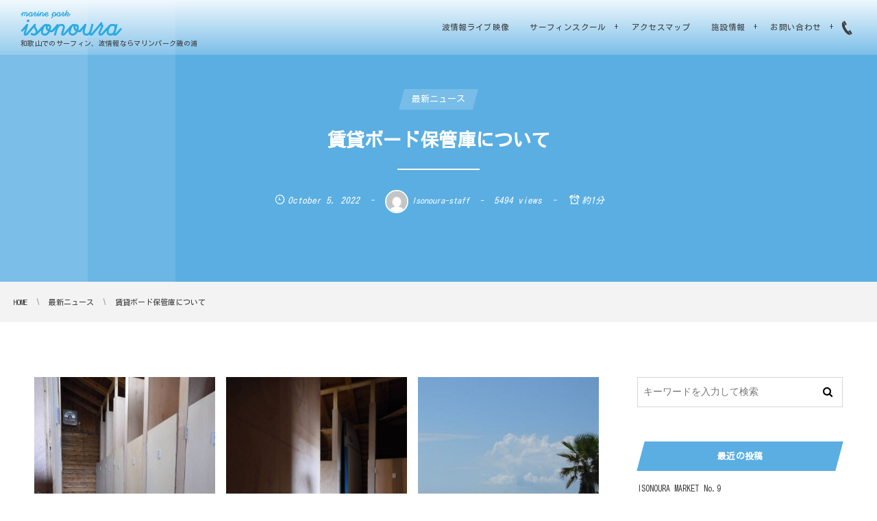

--- FILE ---
content_type: text/html; charset=UTF-8
request_url: https://www.isonoura-w.jp/post-5111/
body_size: 20327
content:
<!DOCTYPE html>
<html lang="ja"><head prefix="og: http://ogp.me/ns# fb: http://ogp.me/ns/fb# article: http://ogp.me/ns/article#"><meta charset="utf-8" />
<meta name="viewport" content="width=device-width,initial-scale=1,minimum-scale=1,user-scalable=yes" /><meta name="description" content="数に限りがありますので、先着順となります。お問合わせは【073-452-2737　一般社団法人マリンパーク磯の浦】【073-463-0019　ROYALSURF磯の浦】まで、宜しくお願い申し上げます。" /><meta property="og:title" content="賃貸ボード保管庫について" /><meta property="og:type" content="article" /><meta property="og:url" content="https://www.isonoura-w.jp/post-5111/" /><meta property="og:image" content="https://www.isonoura-w.jp/wpdr/wp-content/themes/dp-clarity-business/img/post_thumbnail/noimage.png" /><meta property="og:image:width" content="1200" /><meta property="og:image:height" content="800" /><meta property="og:description" content="数に限りがありますので、先着順となります。お問合わせは【073-452-2737　一般社団法人マリンパーク磯の浦】【073-463-0019　ROYALSURF磯の浦】まで、宜しくお願い申し上げます。" /><meta property="og:site_name" content="マリンパーク磯の浦" /><link rel="canonical" href="https://www.isonoura-w.jp/post-5111/" /><title>賃貸ボード保管庫について  |  和歌山でのサーフィン、波情報ならマリンパーク磯の浦</title>
<meta name='robots' content='max-image-preview:large' />
<link rel="dns-prefetch" href="//connect.facebook.net" /><link rel="dns-prefetch" href="//secure.gravatar.com" /><link rel="dns-prefetch" href="//api.pinterest.com" /><link rel="dns-prefetch" href="//jsoon.digitiminimi.com" /><link rel="dns-prefetch" href="//b.hatena.ne.jp" /><link rel="dns-prefetch" href="//platform.twitter.com" /><meta http-equiv="Last-Modified" content="Wed, 05 Oct. 2022 15:39:28 +0900" /><link rel="pingback" href="https://www.isonoura-w.jp/wpdr/xmlrpc.php" /><link rel='dns-prefetch' href='//widgetlogic.org' />
<link rel='dns-prefetch' href='//cdnjs.cloudflare.com' />
<link rel='dns-prefetch' href='//www.google.com' />
<link rel='dns-prefetch' href='//ajax.googleapis.com' />
<link rel="alternate" type="application/rss+xml" title="マリンパーク磯の浦 &raquo; フィード" href="https://www.isonoura-w.jp/feed/" />
<link rel="alternate" type="application/rss+xml" title="マリンパーク磯の浦 &raquo; コメントフィード" href="https://www.isonoura-w.jp/comments/feed/" />
<link rel="alternate" type="application/rss+xml" title="マリンパーク磯の浦 &raquo; 賃貸ボード保管庫について のコメントのフィード" href="https://www.isonoura-w.jp/post-5111/feed/" />
<link rel='stylesheet' id='wp-block-library-css' href='https://www.isonoura-w.jp/wpdr/wp-includes/css/dist/block-library/style.min.css?ver=6.5' type='text/css' media='all' />
<link rel='stylesheet' id='dp-ex-blocks-advanced-heading-style-css' href='https://www.isonoura-w.jp/wpdr/wp-content/plugins/dp-ex-blocks-free/css/dp-ex-blocks/advanced-heading/style.css?ver=6.5' type='text/css' media='all' />
<link rel='stylesheet' id='dp-ex-blocks-blog-card-style-css' href='https://www.isonoura-w.jp/wpdr/wp-content/plugins/dp-ex-blocks-free/css/dp-ex-blocks/blog-card/style.css?ver=3.0.0.3' type='text/css' media='all' />
<link rel='stylesheet' id='dp-ex-blocks-button-style-css' href='https://www.isonoura-w.jp/wpdr/wp-content/plugins/dp-ex-blocks-free/css/dp-ex-blocks/button/style.css?ver=3.0.0.3' type='text/css' media='all' />
<style id='dp-ex-blocks-caption-box-style-inline-css' type='text/css'>
.deb-colored-box__outer.in-max-width{max-width:860px;margin-left:auto;margin-right:auto}.deb-colored-box__outer.is-style-stripe .deb-colored-box{background-image:repeating-linear-gradient(135deg, transparent, transparent 5px, rgba(255,255,255,0.22) 5px, rgba(255,255,255,0.22) 10px)}.deb-colored-box__outer.is-style-box-shadow .deb-colored-box{-webkit-box-shadow:var(--box-shadow-x, 0) var(--box-shadow-y, 6px) var(--box-shadow-blur, 28px) var(--box-shadow-spread, -14px) var(--box-shadow-color, #222);box-shadow:var(--box-shadow-x, 0) var(--box-shadow-y, 6px) var(--box-shadow-blur, 28px) var(--box-shadow-spread, -14px) var(--box-shadow-color, #222)}.deb-colored-box__outer.is-style-bd-dashed .deb-colored-box{border-style:dashed}.deb-colored-box__outer.is-style-bd-dotted .deb-colored-box{border-style:dotted}.deb-colored-box__outer.is-style-bd-double .deb-colored-box{border-style:double}.deb-colored-box__outer.deb-show-block-background>div.deb-colored-box{background-color:transparent;border:none}.deb-colored-box__outer p:last-of-type,.deb-colored-box__outer ul:last-of-type,.deb-colored-box__outer ol:last-of-type,.deb-colored-box__outer dl:last-of-type{margin-bottom:0;padding-bottom:0}div.deb-colored-box{position:relative;margin-bottom:50px;padding:12px 16px;line-height:1.8;border-radius:var(--deb-colored-box--border-radius, 3px);border-width:var(--deb-colored-box--border-width, 1px)}div.deb-colored-box.is-own-background-color{background-color:var(--deb-colored-box--background-color)}div.deb-colored-box.is-own-background-gradient{background-image:var(--deb-colored-box--background-gradient, none)}div.deb-colored-box.is-own-border-color{border-color:var(--deb-colored-box--border-color, transparent)}div.deb-colored-box.is-own-text-color{color:var(--deb-colored-box--text-color, inherit)}div.deb-colored-box.box-transparent{background-color:transparent}

</style>
<link rel='stylesheet' id='dp-ex-blocks-caption-box-style-2-css' href='https://www.isonoura-w.jp/wpdr/wp-content/plugins/dp-ex-blocks-free/css/dp-ex-blocks/caption-box/style.css?ver=3.0.0.3' type='text/css' media='all' />
<style id='dp-ex-blocks-chart-style-inline-css' type='text/css'>
.deb-chart{position:relative;max-width:100%;width:var(--chart-width, 980px);margin:var(--margin-block-top, 0) auto var(--margin-block-bottom, 50px) auto}

</style>
<link rel='stylesheet' id='dp-ex-blocks-clipped-text-style-css' href='https://www.isonoura-w.jp/wpdr/wp-content/plugins/dp-ex-blocks-free/css/dp-ex-blocks/clipped-text/style.css?ver=3.0.0.3' type='text/css' media='all' />
<style id='dp-ex-blocks-colored-box-style-inline-css' type='text/css'>
.deb-colored-box__outer.in-max-width{max-width:860px;margin-left:auto;margin-right:auto}.deb-colored-box__outer.is-style-stripe .deb-colored-box{background-image:repeating-linear-gradient(135deg, transparent, transparent 5px, rgba(255,255,255,0.22) 5px, rgba(255,255,255,0.22) 10px)}.deb-colored-box__outer.is-style-box-shadow .deb-colored-box{-webkit-box-shadow:var(--box-shadow-x, 0) var(--box-shadow-y, 6px) var(--box-shadow-blur, 28px) var(--box-shadow-spread, -14px) var(--box-shadow-color, #222);box-shadow:var(--box-shadow-x, 0) var(--box-shadow-y, 6px) var(--box-shadow-blur, 28px) var(--box-shadow-spread, -14px) var(--box-shadow-color, #222)}.deb-colored-box__outer.is-style-bd-dashed .deb-colored-box{border-style:dashed}.deb-colored-box__outer.is-style-bd-dotted .deb-colored-box{border-style:dotted}.deb-colored-box__outer.is-style-bd-double .deb-colored-box{border-style:double}.deb-colored-box__outer.deb-show-block-background>div.deb-colored-box{background-color:transparent;border:none}.deb-colored-box__outer p:last-of-type,.deb-colored-box__outer ul:last-of-type,.deb-colored-box__outer ol:last-of-type,.deb-colored-box__outer dl:last-of-type{margin-bottom:0;padding-bottom:0}div.deb-colored-box{position:relative;margin-bottom:50px;padding:12px 16px;line-height:1.8;border-radius:var(--deb-colored-box--border-radius, 3px);border-width:var(--deb-colored-box--border-width, 1px)}div.deb-colored-box.is-own-background-color{background-color:var(--deb-colored-box--background-color)}div.deb-colored-box.is-own-background-gradient{background-image:var(--deb-colored-box--background-gradient, none)}div.deb-colored-box.is-own-border-color{border-color:var(--deb-colored-box--border-color, transparent)}div.deb-colored-box.is-own-text-color{color:var(--deb-colored-box--text-color, inherit)}div.deb-colored-box.box-transparent{background-color:transparent}

</style>
<style id='dp-ex-blocks-column-style-inline-css' type='text/css'>
.deb-column{-webkit-box-flex:var(--deb-column--flex);-ms-flex:var(--deb-column--flex);flex:var(--deb-column--flex);max-width:var(--deb-column--max-width);padding:var(--deb-column--padding)}.deb-column.is-not-column-fit-content .deb-column__content>*{width:auto}.deb-column__content{display:-webkit-box;display:-ms-flexbox;display:flex;-webkit-box-orient:vertical;-webkit-box-direction:normal;-ms-flex-direction:var(--deb-column--flex-direction, column);flex-direction:var(--deb-column--flex-direction, column);-webkit-box-pack:var(--deb-column--justify-content, flex-start);-ms-flex-pack:var(--deb-column--justify-content, flex-start);justify-content:var(--deb-column--justify-content, flex-start);-webkit-box-align:var(--deb-column--align-items, center);-ms-flex-align:var(--deb-column--align-items, center);align-items:var(--deb-column--align-items, center);gap:var(--deb-column--gap, 0px);-ms-flex-wrap:var(--deb-column--flex-wrap, wrap);flex-wrap:var(--deb-column--flex-wrap, wrap);height:100%}.deb-column__content>*{width:100%}

</style>
<link rel='stylesheet' id='dp-ex-blocks-columns-style-css' href='https://www.isonoura-w.jp/wpdr/wp-content/plugins/dp-ex-blocks-free/css/dp-ex-blocks/columns/style.css?ver=3.0.0.3' type='text/css' media='all' />
<link rel='stylesheet' id='dp-ex-blocks-countdown-style-css' href='https://www.isonoura-w.jp/wpdr/wp-content/plugins/dp-ex-blocks-free/css/dp-ex-blocks/advanced-heading/style.css?ver=3.0.0.3' type='text/css' media='all' />
<link rel='stylesheet' id='dp-ex-blocks-countdown-style-2-css' href='https://www.isonoura-w.jp/wpdr/wp-content/plugins/dp-ex-blocks-free/css/dp-ex-blocks/countdown/style.css?ver=3.0.0.3' type='text/css' media='all' />
<link rel='stylesheet' id='dp-ex-blocks-data-table-style-css' href='https://www.isonoura-w.jp/wpdr/wp-content/plugins/dp-ex-blocks-free/css/dp-ex-blocks/data-table/style.css?ver=3.0.0.3' type='text/css' media='all' />
<link rel='stylesheet' id='dp-ex-blocks-definition-list-style-css' href='https://www.isonoura-w.jp/wpdr/wp-content/plugins/dp-ex-blocks-free/css/dp-ex-blocks/definition-list/style.css?ver=3.0.0.3' type='text/css' media='all' />
<style id='dp-ex-blocks-icon-style-inline-css' type='text/css'>
.deb-icon{display:-webkit-box;display:-ms-flexbox;display:flex;line-height:1;gap:var(--deb-icon--gap, 12px)}.deb-icon.deb-show-edge-shape{-webkit-mask-image:none;mask-image:none}.deb-icon.deb-show-edge-shape .deb-icon__span{-webkit-mask-image:var(--deb-mask-image);mask-image:var(--deb-mask-image)}.deb-icon.is-icon-stroke.is-gradient-icon-stroke .deb-icon__span::before{color:var(--deb-icon--color, #fff);background-image:var(--deb-icon--stroke-gradient);-webkit-background-clip:text;background-clip:text;-webkit-text-fill-color:var(--deb-icon--color #fff);-webkit-text-stroke:var(--deb-icon--stroke-width, 4px) transparent}.deb-icon.is-icon-stroke.is-offset-icon-stroke .deb-icon__span::before{color:transparent;paint-order:initial}.deb-icon.is-icon-stroke .deb-icon__span::before{-webkit-text-stroke:var(--deb-icon--stroke-width, 2px) var(--deb-icon--stroke-color, #000);paint-order:stroke fill;padding:var(--deb-icon--stroke-width, initial)}.deb-icon__span{display:-webkit-box;display:-ms-flexbox;display:flex;width:-webkit-fit-content;width:-moz-fit-content;width:fit-content;color:var(--deb-icon--color, inherit);background-color:var(--deb-icon--background-color, inherit);background-image:var(--deb-icon--background-gradient, inherit);font-size:var(--deb-icon--size, 32px);padding:var(--deb-icon--padding, 0)}.deb-icon__span::before{margin:auto !important;-webkit-transform:var(--deb-icon--transform, none);-ms-transform:var(--deb-icon--transform, none);transform:var(--deb-icon--transform, none);-webkit-filter:var(--deb-icon--drop-shadow, none);filter:var(--deb-icon--drop-shadow, none);text-shadow:var(--deb-icon--text-shadow, none)}.deb-icon__span.style--color-gradient::before{-webkit-text-fill-color:transparent;-webkit-background-clip:text;background-clip:text;background-image:var(--deb-icon--gradient)}.deb-icon__link{color:transparent !important;text-decoration:none !important}.deb-icon__link:hover{text-decoration:none !important}

</style>
<style id='dp-ex-blocks-label-style-inline-css' type='text/css'>
.wp-block-dp-ex-blocks-label.in-max-width{max-width:860px;margin-left:auto;margin-right:auto}.wp-block-dp-ex-blocks-label.is-style-stripe .label{background-image:repeating-linear-gradient(135deg, transparent, transparent 3px, rgba(255,255,255,0.18) 3px, rgba(255,255,255,0.18) 6px)}.wp-block-dp-ex-blocks-label i.label-icon::before,.wp-block-dp-ex-blocks-label .label-text{display:inline-block;vertical-align:middle;margin:auto 0}.wp-block-dp-ex-blocks-label i.label-icon{margin:auto 10px auto 0}.wp-block-dp-ex-blocks-label i.label-icon.pos-r{margin:auto 0 auto 10px}.deb-label .label.is-box-shadow{-webkit-box-shadow:var(--box-shadow-x, 0) var(--box-shadow-y, 8px) var(--box-shadow-blur, 14px) var(--box-shadow-spread, -10px) var(--box-shadow-color, rgba(0,0,0,0.62));box-shadow:var(--box-shadow-x, 0) var(--box-shadow-y, 8px) var(--box-shadow-blur, 14px) var(--box-shadow-spread, -10px) var(--box-shadow-color, rgba(0,0,0,0.62))}.deb-label .label.is-own-color{background-color:var(--deb-label--background-color, inherit);background-image:var(--deb-label--background-gradient, inherit)}.deb-label .label.is-own-color::after{border-color:transparent transparent transparent var(--fold-color, rgba(170,170,170,0.48))}.deb-label:not(.is-style-stripe) .label.is-single-color{background-image:none}

</style>
<link rel='stylesheet' id='dp-ex-blocks-logo-slider-style-css' href='https://www.isonoura-w.jp/wpdr/wp-content/plugins/dp-ex-blocks-free/css/dp-ex-blocks/logo-slider/style.css?ver=3.0.0.3' type='text/css' media='all' />
<link rel='stylesheet' id='dp-ex-blocks-map-style-css' href='https://www.isonoura-w.jp/wpdr/wp-content/plugins/dp-ex-blocks-free/css/dp-ex-blocks/map/style.css?ver=3.0.0.3' type='text/css' media='all' />
<link rel='stylesheet' id='dp-ex-blocks-media-style-css' href='https://www.isonoura-w.jp/wpdr/wp-content/plugins/dp-ex-blocks-free/css/dp-ex-blocks/media/style.css?ver=3.0.0.3' type='text/css' media='all' />
<link rel='stylesheet' id='dp-ex-blocks-media-cover-style-css' href='https://www.isonoura-w.jp/wpdr/wp-content/plugins/dp-ex-blocks-free/css/dp-ex-blocks/button/style.css?ver=3.0.0.3' type='text/css' media='all' />
<link rel='stylesheet' id='dp-ex-blocks-media-cover-style-2-css' href='https://www.isonoura-w.jp/wpdr/wp-content/plugins/dp-ex-blocks-free/css/dp-ex-blocks/media-cover/style.css?ver=3.0.0.3' type='text/css' media='all' />
<style id='dp-ex-blocks-number-counter-style-inline-css' type='text/css'>
.deb-column{-webkit-box-flex:var(--deb-column--flex);-ms-flex:var(--deb-column--flex);flex:var(--deb-column--flex);max-width:var(--deb-column--max-width);padding:var(--deb-column--padding)}.deb-column.is-not-column-fit-content .deb-column__content>*{width:auto}.deb-column__content{display:-webkit-box;display:-ms-flexbox;display:flex;-webkit-box-orient:vertical;-webkit-box-direction:normal;-ms-flex-direction:var(--deb-column--flex-direction, column);flex-direction:var(--deb-column--flex-direction, column);-webkit-box-pack:var(--deb-column--justify-content, flex-start);-ms-flex-pack:var(--deb-column--justify-content, flex-start);justify-content:var(--deb-column--justify-content, flex-start);-webkit-box-align:var(--deb-column--align-items, center);-ms-flex-align:var(--deb-column--align-items, center);align-items:var(--deb-column--align-items, center);gap:var(--deb-column--gap, 0px);-ms-flex-wrap:var(--deb-column--flex-wrap, wrap);flex-wrap:var(--deb-column--flex-wrap, wrap);height:100%}.deb-column__content>*{width:100%}

</style>
<link rel='stylesheet' id='dp-ex-blocks-number-counter-style-2-css' href='https://www.isonoura-w.jp/wpdr/wp-content/plugins/dp-ex-blocks-free/css/dp-ex-blocks/columns/style.css?ver=3.0.0.3' type='text/css' media='all' />
<style id='dp-ex-blocks-number-counter-style-3-inline-css' type='text/css'>
.deb-icon{display:-webkit-box;display:-ms-flexbox;display:flex;line-height:1;gap:var(--deb-icon--gap, 12px)}.deb-icon.deb-show-edge-shape{-webkit-mask-image:none;mask-image:none}.deb-icon.deb-show-edge-shape .deb-icon__span{-webkit-mask-image:var(--deb-mask-image);mask-image:var(--deb-mask-image)}.deb-icon.is-icon-stroke.is-gradient-icon-stroke .deb-icon__span::before{color:var(--deb-icon--color, #fff);background-image:var(--deb-icon--stroke-gradient);-webkit-background-clip:text;background-clip:text;-webkit-text-fill-color:var(--deb-icon--color #fff);-webkit-text-stroke:var(--deb-icon--stroke-width, 4px) transparent}.deb-icon.is-icon-stroke.is-offset-icon-stroke .deb-icon__span::before{color:transparent;paint-order:initial}.deb-icon.is-icon-stroke .deb-icon__span::before{-webkit-text-stroke:var(--deb-icon--stroke-width, 2px) var(--deb-icon--stroke-color, #000);paint-order:stroke fill;padding:var(--deb-icon--stroke-width, initial)}.deb-icon__span{display:-webkit-box;display:-ms-flexbox;display:flex;width:-webkit-fit-content;width:-moz-fit-content;width:fit-content;color:var(--deb-icon--color, inherit);background-color:var(--deb-icon--background-color, inherit);background-image:var(--deb-icon--background-gradient, inherit);font-size:var(--deb-icon--size, 32px);padding:var(--deb-icon--padding, 0)}.deb-icon__span::before{margin:auto !important;-webkit-transform:var(--deb-icon--transform, none);-ms-transform:var(--deb-icon--transform, none);transform:var(--deb-icon--transform, none);-webkit-filter:var(--deb-icon--drop-shadow, none);filter:var(--deb-icon--drop-shadow, none);text-shadow:var(--deb-icon--text-shadow, none)}.deb-icon__span.style--color-gradient::before{-webkit-text-fill-color:transparent;-webkit-background-clip:text;background-clip:text;background-image:var(--deb-icon--gradient)}.deb-icon__link{color:transparent !important;text-decoration:none !important}.deb-icon__link:hover{text-decoration:none !important}

</style>
<link rel='stylesheet' id='dp-ex-blocks-number-counter-style-4-css' href='https://www.isonoura-w.jp/wpdr/wp-content/plugins/dp-ex-blocks-free/css/dp-ex-blocks/text/style.css?ver=3.0.0.3' type='text/css' media='all' />
<style id='dp-ex-blocks-number-counter-style-5-inline-css' type='text/css'>
@media only screen and (max-width: 820px){.deb-number-counter .deb-columns>.deb-flex-box>.deb-column{min-width:280px}}

</style>
<style id='dp-ex-blocks-overlap-images-style-inline-css' type='text/css'>
.deb-overlap-images{display:-webkit-box;display:-ms-flexbox;display:flex;-webkit-box-orient:vertical;-webkit-box-direction:normal;-ms-flex-direction:column;flex-direction:column}.deb-overlap-images.in-max-width{max-width:860px;margin-left:auto;margin-right:auto}.deb-overlap-images.is-box-shadow .__image{-webkit-box-shadow:var(--img-box-shadow, 0 6px 24px -14px rgba(0,0,0,0.6));box-shadow:var(--img-box-shadow, 0 6px 24px -14px rgba(0,0,0,0.6))}.deb-overlap-images.is-hover-moving .__image:hover{-webkit-transform:translateY(-10px);-ms-transform:translateY(-10px);transform:translateY(-10px)}.deb-overlap-images.is-hover-moving.is-box-shadow .__image:hover{-webkit-box-shadow:var(--img-box-shadow-hover, 0 6px 36px -16px rgba(0,0,0,0.5));box-shadow:var(--img-box-shadow-hover, 0 6px 36px -16px rgba(0,0,0,0.5))}.deb-overlap-images .__figure-link:hover img{-webkit-filter:none;filter:none}.deb-overlap-images .__figure{margin:var(--figure-margin, auto);width:var(--figure-width, 50%);z-index:0;--scroll-easing:cubic-bezier(0, 0, 0.2, 1)}.deb-overlap-images .__image{margin:auto;-webkit-transition:all 0.4s cubic-bezier(0, 0, 0.2, 1);transition:all 0.4s cubic-bezier(0, 0, 0.2, 1)}.deb-overlap-images__inner{display:inherit;-webkit-box-orient:inherit;-webkit-box-direction:inherit;-ms-flex-direction:inherit;flex-direction:inherit;margin-left:auto;margin-right:auto;max-width:var(--wp--style--global--wide-size, 1180px)}

</style>
<link rel='stylesheet' id='dp-ex-blocks-pie-chart-style-css' href='https://www.isonoura-w.jp/wpdr/wp-content/plugins/dp-ex-blocks-free/css/dp-ex-blocks/pie-chart/style.css?ver=3.0.0.3' type='text/css' media='all' />
<link rel='stylesheet' id='dp-ex-blocks-posts-style-css' href='https://www.isonoura-w.jp/wpdr/wp-content/plugins/dp-ex-blocks-free/css/dp-ex-blocks/posts/style.css?ver=3.0.0.3' type='text/css' media='all' />
<link rel='stylesheet' id='dp-ex-blocks-progress-bar-style-css' href='https://www.isonoura-w.jp/wpdr/wp-content/plugins/dp-ex-blocks-free/css/dp-ex-blocks/progress-bar/style.css?ver=3.0.0.3' type='text/css' media='all' />
<style id='dp-ex-blocks-progress-circle-style-inline-css' type='text/css'>
.deb-column{-webkit-box-flex:var(--deb-column--flex);-ms-flex:var(--deb-column--flex);flex:var(--deb-column--flex);max-width:var(--deb-column--max-width);padding:var(--deb-column--padding)}.deb-column.is-not-column-fit-content .deb-column__content>*{width:auto}.deb-column__content{display:-webkit-box;display:-ms-flexbox;display:flex;-webkit-box-orient:vertical;-webkit-box-direction:normal;-ms-flex-direction:var(--deb-column--flex-direction, column);flex-direction:var(--deb-column--flex-direction, column);-webkit-box-pack:var(--deb-column--justify-content, flex-start);-ms-flex-pack:var(--deb-column--justify-content, flex-start);justify-content:var(--deb-column--justify-content, flex-start);-webkit-box-align:var(--deb-column--align-items, center);-ms-flex-align:var(--deb-column--align-items, center);align-items:var(--deb-column--align-items, center);gap:var(--deb-column--gap, 0px);-ms-flex-wrap:var(--deb-column--flex-wrap, wrap);flex-wrap:var(--deb-column--flex-wrap, wrap);height:100%}.deb-column__content>*{width:100%}

</style>
<link rel='stylesheet' id='dp-ex-blocks-progress-circle-style-2-css' href='https://www.isonoura-w.jp/wpdr/wp-content/plugins/dp-ex-blocks-free/css/dp-ex-blocks/columns/style.css?ver=3.0.0.3' type='text/css' media='all' />
<link rel='stylesheet' id='dp-ex-blocks-progress-circle-style-3-css' href='https://www.isonoura-w.jp/wpdr/wp-content/plugins/dp-ex-blocks-free/css/dp-ex-blocks/pie-chart/style.css?ver=3.0.0.3' type='text/css' media='all' />
<link rel='stylesheet' id='dp-ex-blocks-progress-circle-style-4-css' href='https://www.isonoura-w.jp/wpdr/wp-content/plugins/dp-ex-blocks-free/css/dp-ex-blocks/text/style.css?ver=3.0.0.3' type='text/css' media='all' />
<style id='dp-ex-blocks-progress-circle-style-5-inline-css' type='text/css'>
.deb-progress-circle__column{display:-webkit-box;display:-ms-flexbox;display:flex;-webkit-box-pack:center;-ms-flex-pack:center;justify-content:center}@media only screen and (max-width: 820px){.deb-progress-circle .deb-columns>.deb-flex-box>.deb-column{min-width:280px}}

</style>
<style id='dp-ex-blocks-shape-separator-style-inline-css' type='text/css'>
.deb-shape-separator{position:relative;display:-webkit-box;display:-ms-flexbox;display:flex;-webkit-box-orient:vertical;-webkit-box-direction:normal;-ms-flex-direction:column;flex-direction:column;background-color:var(--bg-color);background-image:var(--bg-gradient)}.deb-shape-separator .__separator-item{position:relative}.deb-shape-separator .__separator-item.is-svg svg{fill:var(--shape-color);position:absolute;bottom:0;left:0;width:100%;height:100%;-webkit-filter:var(--shape-shadow, none);filter:var(--shape-shadow, none)}.deb-shape-separator .__separator-item.is-svg svg.has-layers path:first-of-type{opacity:.15}.deb-shape-separator .__separator-item.is-svg svg.has-layers path:nth-child(2){opacity:.3}.deb-shape-separator .__separator-item.is-fill-area{background-color:var(--shape-color);margin-top:-0.6px}.deb-shape-separator.is-horizontally-flip svg{-webkit-transform:rotateY(180deg);transform:rotateY(180deg)}.deb-shape-separator.is-vertically-flip{-webkit-box-orient:vertical;-webkit-box-direction:reverse;-ms-flex-direction:column-reverse;flex-direction:column-reverse}.deb-shape-separator.is-vertically-flip svg{-webkit-transform:rotateX(180deg);transform:rotateX(180deg)}.deb-shape-separator.is-vertically-flip.is-horizontally-flip svg{-webkit-transform:rotate(180deg);-ms-transform:rotate(180deg);transform:rotate(180deg)}

</style>
<link rel='stylesheet' id='dp-ex-blocks-speech-balloon-style-css' href='https://www.isonoura-w.jp/wpdr/wp-content/plugins/dp-ex-blocks-free/css/dp-ex-blocks/speech-balloon/style.css?ver=3.0.0.3' type='text/css' media='all' />
<style id='dp-ex-blocks-text-style-inline-css' type='text/css'>
.deb-icon{display:-webkit-box;display:-ms-flexbox;display:flex;line-height:1;gap:var(--deb-icon--gap, 12px)}.deb-icon.deb-show-edge-shape{-webkit-mask-image:none;mask-image:none}.deb-icon.deb-show-edge-shape .deb-icon__span{-webkit-mask-image:var(--deb-mask-image);mask-image:var(--deb-mask-image)}.deb-icon.is-icon-stroke.is-gradient-icon-stroke .deb-icon__span::before{color:var(--deb-icon--color, #fff);background-image:var(--deb-icon--stroke-gradient);-webkit-background-clip:text;background-clip:text;-webkit-text-fill-color:var(--deb-icon--color #fff);-webkit-text-stroke:var(--deb-icon--stroke-width, 4px) transparent}.deb-icon.is-icon-stroke.is-offset-icon-stroke .deb-icon__span::before{color:transparent;paint-order:initial}.deb-icon.is-icon-stroke .deb-icon__span::before{-webkit-text-stroke:var(--deb-icon--stroke-width, 2px) var(--deb-icon--stroke-color, #000);paint-order:stroke fill;padding:var(--deb-icon--stroke-width, initial)}.deb-icon__span{display:-webkit-box;display:-ms-flexbox;display:flex;width:-webkit-fit-content;width:-moz-fit-content;width:fit-content;color:var(--deb-icon--color, inherit);background-color:var(--deb-icon--background-color, inherit);background-image:var(--deb-icon--background-gradient, inherit);font-size:var(--deb-icon--size, 32px);padding:var(--deb-icon--padding, 0)}.deb-icon__span::before{margin:auto !important;-webkit-transform:var(--deb-icon--transform, none);-ms-transform:var(--deb-icon--transform, none);transform:var(--deb-icon--transform, none);-webkit-filter:var(--deb-icon--drop-shadow, none);filter:var(--deb-icon--drop-shadow, none);text-shadow:var(--deb-icon--text-shadow, none)}.deb-icon__span.style--color-gradient::before{-webkit-text-fill-color:transparent;-webkit-background-clip:text;background-clip:text;background-image:var(--deb-icon--gradient)}.deb-icon__link{color:transparent !important;text-decoration:none !important}.deb-icon__link:hover{text-decoration:none !important}

</style>
<link rel='stylesheet' id='dp-ex-blocks-text-style-2-css' href='https://www.isonoura-w.jp/wpdr/wp-content/plugins/dp-ex-blocks-free/css/dp-ex-blocks/text/style.css?ver=3.0.0.3' type='text/css' media='all' />
<link rel='stylesheet' id='dp-ex-blocks-text-fade-in-animation-style-css' href='https://www.isonoura-w.jp/wpdr/wp-content/plugins/dp-ex-blocks-free/css/dp-ex-blocks/text-reveal-animation/style.css?ver=3.0.0.3' type='text/css' media='all' />
<link rel='stylesheet' id='dp-ex-blocks-text-fade-in-animation-style-2-css' href='https://www.isonoura-w.jp/wpdr/wp-content/plugins/dp-ex-blocks-free/css/dp-ex-blocks/text-fade-in-animation/style.css?ver=3.0.0.3' type='text/css' media='all' />
<link rel='stylesheet' id='dp-ex-blocks-text-outline-style-css' href='https://www.isonoura-w.jp/wpdr/wp-content/plugins/dp-ex-blocks-free/css/dp-ex-blocks/text/style.css?ver=3.0.0.3' type='text/css' media='all' />
<link rel='stylesheet' id='dp-ex-blocks-text-outline-style-2-css' href='https://www.isonoura-w.jp/wpdr/wp-content/plugins/dp-ex-blocks-free/css/dp-ex-blocks/text-outline/style.css?ver=3.0.0.3' type='text/css' media='all' />
<link rel='stylesheet' id='dp-ex-blocks-text-reveal-animation-style-css' href='https://www.isonoura-w.jp/wpdr/wp-content/plugins/dp-ex-blocks-free/css/dp-ex-blocks/text-reveal-animation/style.css?ver=3.0.0.3' type='text/css' media='all' />
<link rel='stylesheet' id='dp-ex-blocks-text-slit-in-animation-style-css' href='https://www.isonoura-w.jp/wpdr/wp-content/plugins/dp-ex-blocks-free/css/dp-ex-blocks/text-reveal-animation/style.css?ver=3.0.0.3' type='text/css' media='all' />
<link rel='stylesheet' id='dp-ex-blocks-text-slit-in-animation-style-2-css' href='https://www.isonoura-w.jp/wpdr/wp-content/plugins/dp-ex-blocks-free/css/dp-ex-blocks/text-slit-in-animation/style.css?ver=3.0.0.3' type='text/css' media='all' />
<link rel='stylesheet' id='dp-ex-blocks-text-typing-animation-style-css' href='https://www.isonoura-w.jp/wpdr/wp-content/plugins/dp-ex-blocks-free/css/dp-ex-blocks/text-reveal-animation/style.css?ver=3.0.0.3' type='text/css' media='all' />
<style id='dp-ex-blocks-text-typing-animation-style-2-inline-css' type='text/css'>
.deb-text-reveal.__typing_anim .__caret{display:inline-block;vertical-align:middle;opacity:0;color:var(--text-color, inherit);font-size:var(--text-size, inherit)}.deb-text-reveal.__typing_anim.show-caret.is-show .__caret{-webkit-animation:var(--caret-motion, debTxtTypingCaret) var(--caret-intval, 1s) linear infinite;animation:var(--caret-motion, debTxtTypingCaret) var(--caret-intval, 1s) linear infinite}@-webkit-keyframes debTxtTypingCaret{0%{opacity:1}49%{opacity:1}50%{opacity:0}100%{opacity:0}}@keyframes debTxtTypingCaret{0%{opacity:1}49%{opacity:1}50%{opacity:0}100%{opacity:0}}@-webkit-keyframes debTxtTypingCaret2{0%{opacity:1}99%{opacity:0}100%{opacity:1}}@keyframes debTxtTypingCaret2{0%{opacity:1}99%{opacity:0}100%{opacity:1}}

</style>
<link rel='stylesheet' id='dp-ex-blocks-timeline-style-css' href='https://www.isonoura-w.jp/wpdr/wp-content/plugins/dp-ex-blocks-free/css/dp-ex-blocks/timeline/style.css?ver=3.0.0.3' type='text/css' media='all' />
<link rel='stylesheet' id='digipress-css' href='https://www.isonoura-w.jp/wpdr/wp-content/themes/dp-clarity-business/css/style.css?ver=20240403081021' type='text/css' media='all' />
<link rel='stylesheet' id='deb-style-blocks-common-css' href='https://www.isonoura-w.jp/wpdr/wp-content/plugins/dp-ex-blocks-free/dist/style-backend.css?ver=20250430160121' type='text/css' media='all' />
<style id='pdfemb-pdf-embedder-viewer-style-inline-css' type='text/css'>
.wp-block-pdfemb-pdf-embedder-viewer{max-width:none}

</style>
<link rel='stylesheet' id='block-widget-css' href='https://www.isonoura-w.jp/wpdr/wp-content/plugins/widget-logic/block_widget/css/widget.css?ver=1768234135' type='text/css' media='all' />
<link rel='stylesheet' id='core-gallery-style-css-css' href='https://www.isonoura-w.jp/wpdr/wp-content/plugins/dp-ex-blocks-free/css/core/gallery/style.css?ver=3.0.0.3' type='text/css' media='all' />
<link rel='stylesheet' id='core-paragraph-style-css-css' href='https://www.isonoura-w.jp/wpdr/wp-content/plugins/dp-ex-blocks-free/css/core/paragraph/style.css?ver=3.0.0.3' type='text/css' media='all' />
<style id='classic-theme-styles-inline-css' type='text/css'>
/*! This file is auto-generated */
.wp-block-button__link{color:#fff;background-color:#32373c;border-radius:9999px;box-shadow:none;text-decoration:none;padding:calc(.667em + 2px) calc(1.333em + 2px);font-size:1.125em}.wp-block-file__button{background:#32373c;color:#fff;text-decoration:none}
</style>
<style id='global-styles-inline-css' type='text/css'>
body{--wp--preset--color--black: #000000;--wp--preset--color--cyan-bluish-gray: #abb8c3;--wp--preset--color--white: #ffffff;--wp--preset--color--pale-pink: #f78da7;--wp--preset--color--vivid-red: #cf2e2e;--wp--preset--color--luminous-vivid-orange: #ff6900;--wp--preset--color--luminous-vivid-amber: #fcb900;--wp--preset--color--light-green-cyan: #7bdcb5;--wp--preset--color--vivid-green-cyan: #00d084;--wp--preset--color--pale-cyan-blue: #8ed1fc;--wp--preset--color--vivid-cyan-blue: #0693e3;--wp--preset--color--vivid-purple: #9b51e0;--wp--preset--gradient--vivid-cyan-blue-to-vivid-purple: linear-gradient(135deg,rgba(6,147,227,1) 0%,rgb(155,81,224) 100%);--wp--preset--gradient--light-green-cyan-to-vivid-green-cyan: linear-gradient(135deg,rgb(122,220,180) 0%,rgb(0,208,130) 100%);--wp--preset--gradient--luminous-vivid-amber-to-luminous-vivid-orange: linear-gradient(135deg,rgba(252,185,0,1) 0%,rgba(255,105,0,1) 100%);--wp--preset--gradient--luminous-vivid-orange-to-vivid-red: linear-gradient(135deg,rgba(255,105,0,1) 0%,rgb(207,46,46) 100%);--wp--preset--gradient--very-light-gray-to-cyan-bluish-gray: linear-gradient(135deg,rgb(238,238,238) 0%,rgb(169,184,195) 100%);--wp--preset--gradient--cool-to-warm-spectrum: linear-gradient(135deg,rgb(74,234,220) 0%,rgb(151,120,209) 20%,rgb(207,42,186) 40%,rgb(238,44,130) 60%,rgb(251,105,98) 80%,rgb(254,248,76) 100%);--wp--preset--gradient--blush-light-purple: linear-gradient(135deg,rgb(255,206,236) 0%,rgb(152,150,240) 100%);--wp--preset--gradient--blush-bordeaux: linear-gradient(135deg,rgb(254,205,165) 0%,rgb(254,45,45) 50%,rgb(107,0,62) 100%);--wp--preset--gradient--luminous-dusk: linear-gradient(135deg,rgb(255,203,112) 0%,rgb(199,81,192) 50%,rgb(65,88,208) 100%);--wp--preset--gradient--pale-ocean: linear-gradient(135deg,rgb(255,245,203) 0%,rgb(182,227,212) 50%,rgb(51,167,181) 100%);--wp--preset--gradient--electric-grass: linear-gradient(135deg,rgb(202,248,128) 0%,rgb(113,206,126) 100%);--wp--preset--gradient--midnight: linear-gradient(135deg,rgb(2,3,129) 0%,rgb(40,116,252) 100%);--wp--preset--font-size--small: 13px;--wp--preset--font-size--medium: 20px;--wp--preset--font-size--large: 36px;--wp--preset--font-size--x-large: 42px;--wp--preset--spacing--20: 0.44rem;--wp--preset--spacing--30: 0.67rem;--wp--preset--spacing--40: 1rem;--wp--preset--spacing--50: 1.5rem;--wp--preset--spacing--60: 2.25rem;--wp--preset--spacing--70: 3.38rem;--wp--preset--spacing--80: 5.06rem;--wp--preset--shadow--natural: 6px 6px 9px rgba(0, 0, 0, 0.2);--wp--preset--shadow--deep: 12px 12px 50px rgba(0, 0, 0, 0.4);--wp--preset--shadow--sharp: 6px 6px 0px rgba(0, 0, 0, 0.2);--wp--preset--shadow--outlined: 6px 6px 0px -3px rgba(255, 255, 255, 1), 6px 6px rgba(0, 0, 0, 1);--wp--preset--shadow--crisp: 6px 6px 0px rgba(0, 0, 0, 1);}:where(.is-layout-flex){gap: 0.5em;}:where(.is-layout-grid){gap: 0.5em;}body .is-layout-flow > .alignleft{float: left;margin-inline-start: 0;margin-inline-end: 2em;}body .is-layout-flow > .alignright{float: right;margin-inline-start: 2em;margin-inline-end: 0;}body .is-layout-flow > .aligncenter{margin-left: auto !important;margin-right: auto !important;}body .is-layout-constrained > .alignleft{float: left;margin-inline-start: 0;margin-inline-end: 2em;}body .is-layout-constrained > .alignright{float: right;margin-inline-start: 2em;margin-inline-end: 0;}body .is-layout-constrained > .aligncenter{margin-left: auto !important;margin-right: auto !important;}body .is-layout-constrained > :where(:not(.alignleft):not(.alignright):not(.alignfull)){max-width: var(--wp--style--global--content-size);margin-left: auto !important;margin-right: auto !important;}body .is-layout-constrained > .alignwide{max-width: var(--wp--style--global--wide-size);}body .is-layout-flex{display: flex;}body .is-layout-flex{flex-wrap: wrap;align-items: center;}body .is-layout-flex > *{margin: 0;}body .is-layout-grid{display: grid;}body .is-layout-grid > *{margin: 0;}:where(.wp-block-columns.is-layout-flex){gap: 2em;}:where(.wp-block-columns.is-layout-grid){gap: 2em;}:where(.wp-block-post-template.is-layout-flex){gap: 1.25em;}:where(.wp-block-post-template.is-layout-grid){gap: 1.25em;}.has-black-color{color: var(--wp--preset--color--black) !important;}.has-cyan-bluish-gray-color{color: var(--wp--preset--color--cyan-bluish-gray) !important;}.has-white-color{color: var(--wp--preset--color--white) !important;}.has-pale-pink-color{color: var(--wp--preset--color--pale-pink) !important;}.has-vivid-red-color{color: var(--wp--preset--color--vivid-red) !important;}.has-luminous-vivid-orange-color{color: var(--wp--preset--color--luminous-vivid-orange) !important;}.has-luminous-vivid-amber-color{color: var(--wp--preset--color--luminous-vivid-amber) !important;}.has-light-green-cyan-color{color: var(--wp--preset--color--light-green-cyan) !important;}.has-vivid-green-cyan-color{color: var(--wp--preset--color--vivid-green-cyan) !important;}.has-pale-cyan-blue-color{color: var(--wp--preset--color--pale-cyan-blue) !important;}.has-vivid-cyan-blue-color{color: var(--wp--preset--color--vivid-cyan-blue) !important;}.has-vivid-purple-color{color: var(--wp--preset--color--vivid-purple) !important;}.has-black-background-color{background-color: var(--wp--preset--color--black) !important;}.has-cyan-bluish-gray-background-color{background-color: var(--wp--preset--color--cyan-bluish-gray) !important;}.has-white-background-color{background-color: var(--wp--preset--color--white) !important;}.has-pale-pink-background-color{background-color: var(--wp--preset--color--pale-pink) !important;}.has-vivid-red-background-color{background-color: var(--wp--preset--color--vivid-red) !important;}.has-luminous-vivid-orange-background-color{background-color: var(--wp--preset--color--luminous-vivid-orange) !important;}.has-luminous-vivid-amber-background-color{background-color: var(--wp--preset--color--luminous-vivid-amber) !important;}.has-light-green-cyan-background-color{background-color: var(--wp--preset--color--light-green-cyan) !important;}.has-vivid-green-cyan-background-color{background-color: var(--wp--preset--color--vivid-green-cyan) !important;}.has-pale-cyan-blue-background-color{background-color: var(--wp--preset--color--pale-cyan-blue) !important;}.has-vivid-cyan-blue-background-color{background-color: var(--wp--preset--color--vivid-cyan-blue) !important;}.has-vivid-purple-background-color{background-color: var(--wp--preset--color--vivid-purple) !important;}.has-black-border-color{border-color: var(--wp--preset--color--black) !important;}.has-cyan-bluish-gray-border-color{border-color: var(--wp--preset--color--cyan-bluish-gray) !important;}.has-white-border-color{border-color: var(--wp--preset--color--white) !important;}.has-pale-pink-border-color{border-color: var(--wp--preset--color--pale-pink) !important;}.has-vivid-red-border-color{border-color: var(--wp--preset--color--vivid-red) !important;}.has-luminous-vivid-orange-border-color{border-color: var(--wp--preset--color--luminous-vivid-orange) !important;}.has-luminous-vivid-amber-border-color{border-color: var(--wp--preset--color--luminous-vivid-amber) !important;}.has-light-green-cyan-border-color{border-color: var(--wp--preset--color--light-green-cyan) !important;}.has-vivid-green-cyan-border-color{border-color: var(--wp--preset--color--vivid-green-cyan) !important;}.has-pale-cyan-blue-border-color{border-color: var(--wp--preset--color--pale-cyan-blue) !important;}.has-vivid-cyan-blue-border-color{border-color: var(--wp--preset--color--vivid-cyan-blue) !important;}.has-vivid-purple-border-color{border-color: var(--wp--preset--color--vivid-purple) !important;}.has-vivid-cyan-blue-to-vivid-purple-gradient-background{background: var(--wp--preset--gradient--vivid-cyan-blue-to-vivid-purple) !important;}.has-light-green-cyan-to-vivid-green-cyan-gradient-background{background: var(--wp--preset--gradient--light-green-cyan-to-vivid-green-cyan) !important;}.has-luminous-vivid-amber-to-luminous-vivid-orange-gradient-background{background: var(--wp--preset--gradient--luminous-vivid-amber-to-luminous-vivid-orange) !important;}.has-luminous-vivid-orange-to-vivid-red-gradient-background{background: var(--wp--preset--gradient--luminous-vivid-orange-to-vivid-red) !important;}.has-very-light-gray-to-cyan-bluish-gray-gradient-background{background: var(--wp--preset--gradient--very-light-gray-to-cyan-bluish-gray) !important;}.has-cool-to-warm-spectrum-gradient-background{background: var(--wp--preset--gradient--cool-to-warm-spectrum) !important;}.has-blush-light-purple-gradient-background{background: var(--wp--preset--gradient--blush-light-purple) !important;}.has-blush-bordeaux-gradient-background{background: var(--wp--preset--gradient--blush-bordeaux) !important;}.has-luminous-dusk-gradient-background{background: var(--wp--preset--gradient--luminous-dusk) !important;}.has-pale-ocean-gradient-background{background: var(--wp--preset--gradient--pale-ocean) !important;}.has-electric-grass-gradient-background{background: var(--wp--preset--gradient--electric-grass) !important;}.has-midnight-gradient-background{background: var(--wp--preset--gradient--midnight) !important;}.has-small-font-size{font-size: var(--wp--preset--font-size--small) !important;}.has-medium-font-size{font-size: var(--wp--preset--font-size--medium) !important;}.has-large-font-size{font-size: var(--wp--preset--font-size--large) !important;}.has-x-large-font-size{font-size: var(--wp--preset--font-size--x-large) !important;}
.wp-block-navigation a:where(:not(.wp-element-button)){color: inherit;}
:where(.wp-block-post-template.is-layout-flex){gap: 1.25em;}:where(.wp-block-post-template.is-layout-grid){gap: 1.25em;}
:where(.wp-block-columns.is-layout-flex){gap: 2em;}:where(.wp-block-columns.is-layout-grid){gap: 2em;}
.wp-block-pullquote{font-size: 1.5em;line-height: 1.6;}
</style>
<link rel='stylesheet' id='contact-form-7-css' href='https://www.isonoura-w.jp/wpdr/wp-content/plugins/contact-form-7/includes/css/styles.css?ver=5.9.8' type='text/css' media='all' />
<link rel='stylesheet' id='responsive-lightbox-swipebox-css' href='https://www.isonoura-w.jp/wpdr/wp-content/plugins/responsive-lightbox/assets/swipebox/swipebox.min.css?ver=1.5.2' type='text/css' media='all' />
<style id='deb-common-styles-inline-css' type='text/css'>
:root{--deb-primary-color:#5aaee2;--deb-base-font-color:#3c3c3c;--deb-container-bg-color:#ffffff;}body [class*="-reset--line-center-btm"][class*="-keycolor"]::after{--deb-line-color:#5aaee2;}body [class*="-line-btm"][class*="-keycolor"]::after{border-color:#5aaee2;}body [class*="-reset--line-left"][class*="-keycolor"]::after{--deb-line-color:#5aaee2;}body [class*="-reset--deco-circle"][class*="-keycolor"]::after{--deb-circle-color:rgba(90,174,226,.24);--deb-circle-color-ov1:rgba(90,174,226,.3);--deb-circle-color-ov2:rgba(90,174,226,.15);}body p.is-style-box-deco-balloon{background-color:#5aaee2;color:#ffffff;}body p.is-style-box-deco-balloon::after{border-color:#5aaee2 transparent transparent;}
</style>
<link rel='stylesheet' id='parent-style-css' href='https://www.isonoura-w.jp/wpdr/wp-content/themes/dp-clarity-business/style.css?ver=6.5' type='text/css' media='all' />
<link rel='stylesheet' id='wow-css' href='https://www.isonoura-w.jp/wpdr/wp-content/themes/dp-clarity-business/css/animate.css?ver=2.3.8.1' type='text/css' media='all' />
<link rel='stylesheet' id='dp-visual-css' href='https://www.isonoura-w.jp/wpdr/wp-content/uploads/digipress/clarity-business/css/visual-custom.css?ver=20240403081031' type='text/css' media='all' />
<script src="https://ajax.googleapis.com/ajax/libs/jquery/3.6.0/jquery.min.js?ver=6.5" id="jquery-js"></script>
<script src="https://www.isonoura-w.jp/wpdr/wp-content/plugins/responsive-lightbox/assets/dompurify/purify.min.js?ver=3.3.1" id="dompurify-js"></script>
<script id="responsive-lightbox-sanitizer-js-before">
/* <![CDATA[ */
window.RLG = window.RLG || {}; window.RLG.sanitizeAllowedHosts = ["youtube.com","www.youtube.com","youtu.be","vimeo.com","player.vimeo.com"];
/* ]]> */
</script>
<script src="https://www.isonoura-w.jp/wpdr/wp-content/plugins/responsive-lightbox/js/sanitizer.js?ver=2.6.1" id="responsive-lightbox-sanitizer-js"></script>
<script src="https://www.isonoura-w.jp/wpdr/wp-content/plugins/responsive-lightbox/assets/swipebox/jquery.swipebox.min.js?ver=1.5.2" id="responsive-lightbox-swipebox-js"></script>
<script src="https://www.isonoura-w.jp/wpdr/wp-includes/js/underscore.min.js?ver=1.13.4" id="underscore-js"></script>
<script src="https://www.isonoura-w.jp/wpdr/wp-content/plugins/responsive-lightbox/assets/infinitescroll/infinite-scroll.pkgd.min.js?ver=4.0.1" id="responsive-lightbox-infinite-scroll-js"></script>
<script id="responsive-lightbox-js-before">
/* <![CDATA[ */
var rlArgs = {"script":"swipebox","selector":"lightbox","customEvents":"","activeGalleries":true,"animation":true,"hideCloseButtonOnMobile":false,"removeBarsOnMobile":false,"hideBars":true,"hideBarsDelay":5000,"videoMaxWidth":1080,"useSVG":true,"loopAtEnd":false,"woocommerce_gallery":false,"ajaxurl":"https:\/\/www.isonoura-w.jp\/wpdr\/wp-admin\/admin-ajax.php","nonce":"0f3a2cc990","preview":false,"postId":5111,"scriptExtension":false};
/* ]]> */
</script>
<script src="https://www.isonoura-w.jp/wpdr/wp-content/plugins/responsive-lightbox/js/front.js?ver=2.6.1" id="responsive-lightbox-js"></script>
<link rel="https://api.w.org/" href="https://www.isonoura-w.jp/wp-json/" /><link rel="alternate" type="application/json" href="https://www.isonoura-w.jp/wp-json/wp/v2/posts/5111" /><link rel="EditURI" type="application/rsd+xml" title="RSD" href="https://www.isonoura-w.jp/wpdr/xmlrpc.php?rsd" />
<link rel='shortlink' href='https://www.isonoura-w.jp/?p=5111' />
<link rel="alternate" type="application/json+oembed" href="https://www.isonoura-w.jp/wp-json/oembed/1.0/embed?url=https%3A%2F%2Fwww.isonoura-w.jp%2Fpost-5111%2F" />
<link rel="alternate" type="text/xml+oembed" href="https://www.isonoura-w.jp/wp-json/oembed/1.0/embed?url=https%3A%2F%2Fwww.isonoura-w.jp%2Fpost-5111%2F&#038;format=xml" />

<link rel="preconnect" href="https://fonts.gstatic.com" /><link href="https://fonts.googleapis.com/css2?family=Kosugi&display=swap" rel="stylesheet" /><link rel="icon" href="https://www.isonoura-w.jp/wpdr/wp-content/uploads/2021/02/cropped-favicon2-32x32.png" sizes="32x32" />
<link rel="icon" href="https://www.isonoura-w.jp/wpdr/wp-content/uploads/2021/02/cropped-favicon2-192x192.png" sizes="192x192" />
<link rel="apple-touch-icon" href="https://www.isonoura-w.jp/wpdr/wp-content/uploads/2021/02/cropped-favicon2-180x180.png" />
<meta name="msapplication-TileImage" content="https://www.isonoura-w.jp/wpdr/wp-content/uploads/2021/02/cropped-favicon2-270x270.png" />
<script>j$=jQuery;</script><link href="https://fonts.googleapis.com/css?family=Josefin+Sans" rel="stylesheet" />
<!-- Google tag (gtag.js) -->
<script async src="https://www.googletagmanager.com/gtag/js?id=G-KXFQFQ41Z4"></script>
<script>
  window.dataLayer = window.dataLayer || [];
  function gtag(){dataLayer.push(arguments);}
  gtag('js', new Date());

  gtag('config', 'G-KXFQFQ41Z4');
</script></head><body class="post-template-default single single-post postid-5111 single-format-standard main-body pc" data-ct-sns-cache="true" data-ct-sns-cache-time="86400000"><header id="header_container" class="header_container pc not-home singular no-header float">
<div class="header_content pc clearfix not-home singular no-header float">
<div class="h_group"><h1 class="hd_title img wow fadeInDown" data-wow-delay="0.3s"><a href="https://www.isonoura-w.jp/" title="マリンパーク磯の浦"><img src="//www.isonoura-w.jp/wpdr/wp-content/uploads/digipress/clarity-business/title/logo11.png" alt="マリンパーク磯の浦" /></a></h1><h2 class="caption wow fadeInUp" data-wow-delay="0.3s">和歌山でのサーフィン、波情報ならマリンパーク磯の浦</h2></div><div class="r_block wow fadeInDown" data-wow-delay="0.5s"><nav id="global_menu_nav" class="global_menu_nav"><ul id="global_menu_ul" class=" no-header"><li id="menu-item-2252" class="menu-item menu-item-type-post_type menu-item-object-page"><a href="https://www.isonoura-w.jp/livecamera/" class="menu-link"><span class="menu-title">波情報ライブ映像</span></a></li>
<li id="menu-item-2247" class="menu-item menu-item-type-post_type menu-item-object-page menu-item-has-children"><a href="https://www.isonoura-w.jp/surfing-school/" class="menu-link"><span class="menu-title">サーフィンスクール</span></a>
<ul class="sub-menu">
	<li id="menu-item-4096" class="menu-item menu-item-type-post_type menu-item-object-page"><a href="https://www.isonoura-w.jp/surfing-school/school-a/" class="menu-link"><span class="menu-title">Ａ 初心者体験コース</span></a></li>
	<li id="menu-item-4160" class="menu-item menu-item-type-post_type menu-item-object-page"><a href="https://www.isonoura-w.jp/surfing-school/school-b/" class="menu-link"><span class="menu-title">B 初心者体験 Café_Glück軽食付き サーフィンスクール</span></a></li>
	<li id="menu-item-4159" class="menu-item menu-item-type-post_type menu-item-object-page"><a href="https://www.isonoura-w.jp/surfing-school/school-c/" class="menu-link"><span class="menu-title">C レベルアップマスターコース</span></a></li>
	<li id="menu-item-4158" class="menu-item menu-item-type-post_type menu-item-object-page"><a href="https://www.isonoura-w.jp/surfing-school/school-d/" class="menu-link"><span class="menu-title">D ビーチヨガ＆サーフィンスクール</span></a></li>
	<li id="menu-item-4189" class="menu-item menu-item-type-post_type menu-item-object-page"><a href="https://www.isonoura-w.jp/surfing-school/surfing-faq/" class="menu-link"><span class="menu-title">よくあるご質問</span></a></li>
</ul>
</li>
<li id="menu-item-2254" class="menu-item menu-item-type-post_type menu-item-object-page"><a href="https://www.isonoura-w.jp/access/" class="menu-link"><span class="menu-title">アクセスマップ</span></a></li>
<li id="menu-item-2255" class="menu-item menu-item-type-post_type menu-item-object-page menu-item-has-children"><a href="https://www.isonoura-w.jp/facilities/" class="menu-link"><span class="menu-title">施設情報</span></a>
<ul class="sub-menu">
	<li id="menu-item-4179" class="menu-item menu-item-type-post_type menu-item-object-page"><a href="https://www.isonoura-w.jp/facilities/cafe-gluck/" class="menu-link"><span class="menu-title">Café Glück</span></a></li>
	<li id="menu-item-2256" class="menu-item menu-item-type-post_type menu-item-object-page"><a href="https://www.isonoura-w.jp/facilities/seasideplant/" class="menu-link"><span class="menu-title">磯の浦の海浜植物</span></a></li>
	<li id="menu-item-2257" class="menu-item menu-item-type-post_type menu-item-object-page"><a href="https://www.isonoura-w.jp/facilities/link/" class="menu-link"><span class="menu-title">リンク集</span></a></li>
	<li id="menu-item-4560" class="menu-item menu-item-type-post_type menu-item-object-page"><a href="https://www.isonoura-w.jp/facilities/sitemap/" class="menu-link"><span class="menu-title">サイトマップ</span></a></li>
</ul>
</li>
<li id="menu-item-2258" class="menu-item menu-item-type-post_type menu-item-object-page menu-item-has-children"><a href="https://www.isonoura-w.jp/contact/" class="menu-link"><span class="menu-title">お問い合わせ</span></a>
<ul class="sub-menu">
	<li id="menu-item-2259" class="menu-item menu-item-type-post_type menu-item-object-page"><a href="https://www.isonoura-w.jp/contact/privacypolicy/" class="menu-link"><span class="menu-title">プライバシーポリシー</span></a></li>
</ul>
</li>
</ul><span class="gnav_sline"></span></nav><div class="r_items"><div id="hd_tel"><a href="tel:073-452-2737" class="tel-link"><i class="icon-phone"></i><span>073-452-2737</span></a></div><div id="expand_float_menu"><i><span>•</span></i></div></div></div></header><div id="container" class="dp-container  not-home singular no-header float"><section id="ct-hd" class="ct-hd no_bgimg singular"><div class="hd-cat wow fadeInDown" data-wow-delay="1.1s"><div class="meta meta-cat"><a href="https://www.isonoura-w.jp/category/news/" rel="tag" class="item-link term-color1"><span>最新ニュース</span></a></div></div><h2 class="hd-title single-title wow fadeInDown" data-wow-delay="0.6s"><span>賃貸ボード保管庫について</span></h2><div class="meta-info wow fadeInUp" data-wow-delay="1.4s"><div class="meta meta-date"><time datetime="2022-10-05T15:39:26+09:00" class="published icon-clock eng"><span class="date_month_en_full">October</span> <span class="date_day">5</span>, <span class="date_year">2022</span></time></div><div class="meta meta-author vcard"><a href="https://www.isonoura-w.jp/author/isonoura-staff/" rel="author" title="Show articles of this user." class="fn"><img alt='avatar' src='https://secure.gravatar.com/avatar/6f8c5d14e9f6716c6493107525ca0fc1?s=26&#038;d=mm&#038;r=g' srcset='https://secure.gravatar.com/avatar/6f8c5d14e9f6716c6493107525ca0fc1?s=52&#038;d=mm&#038;r=g 2x' class='avatar avatar-26 photo' height='26' width='26' loading='lazy' decoding='async'/><span class="name">Isonoura-staff</span></a></div><div class="meta meta-views">5494 views</div><div class="meta time_for_reading icon-alarm">約1分</div></div></section><nav id="dp_breadcrumb_nav" class="dp_breadcrumb_nav"><ul><li><a href="https://www.isonoura-w.jp/" class="nav_home"><span>HOME</span></a></li><li><a href="https://www.isonoura-w.jp/category/news/"><span>最新ニュース</span></a></li><li><a href="https://www.isonoura-w.jp/post-5111/"><span>賃貸ボード保管庫について</span></a></li></ul></nav><div class="content-wrap incontainer clearfix not-home singular">
<div id="content" class="content two-col right"><article id="post-5111" class="single-article post-5111 post type-post status-publish format-standard category-news"><div class="entry entry-content">
<figure class="wp-block-gallery columns-3 is-cropped wp-block-gallery-1"><ul class="blocks-gallery-grid"><li class="blocks-gallery-item"><figure><img fetchpriority="high" decoding="async" width="764" height="1024" src="https://www.isonoura-w.jp/wpdr/wp-content/uploads/2022/10/DSCN0380-保管庫-764x1024.jpg" alt="" data-id="5112" data-link="https://www.isonoura-w.jp/?attachment_id=5112" class="wp-image-5112" srcset="https://www.isonoura-w.jp/wpdr/wp-content/uploads/2022/10/DSCN0380-保管庫-764x1024.jpg 764w, https://www.isonoura-w.jp/wpdr/wp-content/uploads/2022/10/DSCN0380-保管庫-224x300.jpg 224w, https://www.isonoura-w.jp/wpdr/wp-content/uploads/2022/10/DSCN0380-保管庫-768x1029.jpg 768w, https://www.isonoura-w.jp/wpdr/wp-content/uploads/2022/10/DSCN0380-保管庫-1146x1536.jpg 1146w, https://www.isonoura-w.jp/wpdr/wp-content/uploads/2022/10/DSCN0380-保管庫-239x320.jpg 239w, https://www.isonoura-w.jp/wpdr/wp-content/uploads/2022/10/DSCN0380-保管庫-478x640.jpg 478w, https://www.isonoura-w.jp/wpdr/wp-content/uploads/2022/10/DSCN0380-保管庫.jpg 1248w" sizes="(max-width: 764px) 100vw, 764px" /></figure></li><li class="blocks-gallery-item"><figure><img decoding="async" width="764" height="1024" src="https://www.isonoura-w.jp/wpdr/wp-content/uploads/2022/10/DSCN0379ボード-764x1024.jpg" alt="" data-id="5113" data-link="https://www.isonoura-w.jp/?attachment_id=5113" class="wp-image-5113" srcset="https://www.isonoura-w.jp/wpdr/wp-content/uploads/2022/10/DSCN0379ボード-764x1024.jpg 764w, https://www.isonoura-w.jp/wpdr/wp-content/uploads/2022/10/DSCN0379ボード-224x300.jpg 224w, https://www.isonoura-w.jp/wpdr/wp-content/uploads/2022/10/DSCN0379ボード-768x1029.jpg 768w, https://www.isonoura-w.jp/wpdr/wp-content/uploads/2022/10/DSCN0379ボード-1146x1536.jpg 1146w, https://www.isonoura-w.jp/wpdr/wp-content/uploads/2022/10/DSCN0379ボード-239x320.jpg 239w, https://www.isonoura-w.jp/wpdr/wp-content/uploads/2022/10/DSCN0379ボード-478x640.jpg 478w, https://www.isonoura-w.jp/wpdr/wp-content/uploads/2022/10/DSCN0379ボード.jpg 1248w" sizes="(max-width: 764px) 100vw, 764px" /></figure></li><li class="blocks-gallery-item"><figure><img decoding="async" width="591" height="443" src="https://www.isonoura-w.jp/wpdr/wp-content/uploads/2022/10/DSCN0351海の景色3-1.jpg" alt="" data-id="5116" data-full-url="https://www.isonoura-w.jp/wpdr/wp-content/uploads/2022/10/DSCN0351海の景色3-1.jpg" data-link="https://www.isonoura-w.jp/?attachment_id=5116" class="wp-image-5116" srcset="https://www.isonoura-w.jp/wpdr/wp-content/uploads/2022/10/DSCN0351海の景色3-1.jpg 591w, https://www.isonoura-w.jp/wpdr/wp-content/uploads/2022/10/DSCN0351海の景色3-1-300x225.jpg 300w, https://www.isonoura-w.jp/wpdr/wp-content/uploads/2022/10/DSCN0351海の景色3-1-427x320.jpg 427w" sizes="(max-width: 591px) 100vw, 591px" /></figure></li></ul></figure>



<p class=""><strong>数に限りがありますので、先着順となります。<br>お問合わせは<br>【073-452-2737　一般社団法人マリンパーク磯の浦】<br>【073-463-0019　ROYALSURF磯の浦】<br>まで、宜しくお願い申し上げます。</strong></p>



<p class=""></p>
</div><footer class="single_post_meta bottom"><div class="loop-share-num ct-shares" data-url="https://www.isonoura-w.jp/post-5111/"><div class="sitem bg-likes ct-fb"><a href="https://www.facebook.com/sharer/sharer.php?u=https%3A%2F%2Fwww.isonoura-w.jp%2Fpost-5111%2F&t=%E8%B3%83%E8%B2%B8%E3%83%9C%E3%83%BC%E3%83%89%E4%BF%9D%E7%AE%A1%E5%BA%AB%E3%81%AB%E3%81%A4%E3%81%84%E3%81%A6+%7C+%E3%83%9E%E3%83%AA%E3%83%B3%E3%83%91%E3%83%BC%E3%82%AF%E7%A3%AF%E3%81%AE%E6%B5%A6" target="_blank" rel="nofollow"><i class="share-icon icon-facebook"></i><span class="share-num"></span></a></div><div class="sitem bg-tweets ct-tw"><a href="https://twitter.com/intent/tweet?original_referer=https%3A%2F%2Fwww.isonoura-w.jp%2Fpost-5111%2F&url=https%3A%2F%2Fwww.isonoura-w.jp%2Fpost-5111%2F&text=%E8%B3%83%E8%B2%B8%E3%83%9C%E3%83%BC%E3%83%89%E4%BF%9D%E7%AE%A1%E5%BA%AB%E3%81%AB%E3%81%A4%E3%81%84%E3%81%A6+%7C+%E3%83%9E%E3%83%AA%E3%83%B3%E3%83%91%E3%83%BC%E3%82%AF%E7%A3%AF%E3%81%AE%E6%B5%A6" target="_blank" rel="nofollow"><i class="share-icon icon-twitter"></i><span class="share-num"></span></a></div><div class="sitem bg-line"><a href="https://lineit.line.me/share/ui?url=https%3A%2F%2Fwww.isonoura-w.jp%2Fpost-5111%2F" target="_blank" rel="nofollow"><i class="share-icon icon-line"></i><span class="share-num"><i class="icon-email"></i></span></a></div></div><div class="first_row"><div class="meta meta-cat"><a href="https://www.isonoura-w.jp/category/news/" rel="tag" class="item-link term-color1">最新ニュース</a></div></div><div class="second_row"><div class="meta meta-date"><time datetime="2022-10-05T15:39:26+09:00" class="published icon-clock eng"><span class="date_month_en_full">October</span> <span class="date_day">5</span>, <span class="date_year">2022</span></time></div><div class="meta meta-author vcard"><a href="https://www.isonoura-w.jp/author/isonoura-staff/" rel="author" title="Show articles of this user." class="fn"><img alt='avatar' src='https://secure.gravatar.com/avatar/6f8c5d14e9f6716c6493107525ca0fc1?s=26&#038;d=mm&#038;r=g' srcset='https://secure.gravatar.com/avatar/6f8c5d14e9f6716c6493107525ca0fc1?s=52&#038;d=mm&#038;r=g 2x' class='avatar avatar-26 photo' height='26' width='26' loading='lazy' decoding='async'/><span class="name">Isonoura-staff</span></a></div></div></footer><div itemscope itemtype="http://data-vocabulary.org/Person" class="author_info"><h3 class="inside-title wow fadeInDown"><span>About The Author</span></h3><div class="author_col1 wow fadeInDown"><a href="https://www.isonoura-w.jp/author/isonoura-staff/" rel="author" class="author_img"><img alt='avatar' src='https://secure.gravatar.com/avatar/6f8c5d14e9f6716c6493107525ca0fc1?s=240&#038;d=mm&#038;r=g' srcset='https://secure.gravatar.com/avatar/6f8c5d14e9f6716c6493107525ca0fc1?s=480&#038;d=mm&#038;r=g 2x' class='avatar avatar-240 photo' height='240' width='240'  itemprop="photo" loading='lazy' decoding='async'/></a></div><div class="author_col2 wow fadeInRight"><div class="author_roles"><span itemprop="name" class="author_name">Isonoura-staff</span></div></div><div class=" wow fadeInUp"></div><div class="dp_related_posts clearfix horizontal two-col"><h3 class="inside-title wow fadeInLeft"><span>Recent Articles Of This Author</span></h3><ul><li class="clearfix wow fadeInUp"><div class="widget-post-thumb"><a href="https://www.isonoura-w.jp/isonoura-market-no-9/" title="ISONOURA  MARKET  No.9" class="thumb-link"><figure class="post-thumb" style="background-image:url('https://www.isonoura-w.jp/wpdr/wp-content/themes/dp-clarity-business/img/post_thumbnail/noimage.png');"></figure></a></div><div class="excerpt_div has_thumb"><div class="meta-date"><time datetime="2026-01-23T20:00:41+09:00">2026年1月23日</time></div><div class="meta-cat"><a href="https://www.isonoura-w.jp/category/news/" rel="tag" class="term-color1">最新ニュース</a></div><h4 class="entry-title"><a href="https://www.isonoura-w.jp/isonoura-market-no-9/" title="ISONOURA  MARKET  No.9" class="item-link">ISONOURA  MARKET  No.9</a></h4></div></li><li class="clearfix wow fadeInUp"><div class="widget-post-thumb"><a href="https://www.isonoura-w.jp/post-5429/" title="ROYALSURF磯の浦サーフィンスクール休講のご案内" class="thumb-link"><figure class="post-thumb" style="background-image:url('https://www.isonoura-w.jp/wpdr/wp-content/themes/dp-clarity-business/img/post_thumbnail/noimage.png');"></figure></a></div><div class="excerpt_div has_thumb"><div class="meta-date"><time datetime="2025-10-16T16:36:53+09:00">2025年10月16日</time></div><div class="meta-cat"><a href="https://www.isonoura-w.jp/category/news/" rel="tag" class="term-color1">最新ニュース</a></div><h4 class="entry-title"><a href="https://www.isonoura-w.jp/post-5429/" title="ROYALSURF磯の浦サーフィンスクール休講のご案内" class="item-link">ROYALSURF磯の浦サーフィンスクール休講のご案内</a></h4></div></li><li class="clearfix wow fadeInUp"><div class="widget-post-thumb"><a href="https://www.isonoura-w.jp/post-5409/" title="ISONOURA　MARKET　№８" class="thumb-link"><figure class="post-thumb" style="background-image:url('https://www.isonoura-w.jp/wpdr/wp-content/themes/dp-clarity-business/img/post_thumbnail/noimage.png');"></figure></a></div><div class="excerpt_div has_thumb"><div class="meta-date"><time datetime="2025-07-02T17:59:16+09:00">2025年7月2日</time></div><div class="meta-cat"><a href="https://www.isonoura-w.jp/category/news/" rel="tag" class="term-color1">最新ニュース</a></div><h4 class="entry-title"><a href="https://www.isonoura-w.jp/post-5409/" title="ISONOURA　MARKET　№８" class="item-link">ISONOURA　MARKET　№８</a></h4></div></li><li class="clearfix wow fadeInUp"><div class="widget-post-thumb"><a href="https://www.isonoura-w.jp/post-5404/" title="海開き　安全祈願" class="thumb-link"><figure class="post-thumb" style="background-image:url('https://www.isonoura-w.jp/wpdr/wp-content/themes/dp-clarity-business/img/post_thumbnail/noimage.png');"></figure></a></div><div class="excerpt_div has_thumb"><div class="meta-date"><time datetime="2025-07-02T16:25:58+09:00">2025年7月2日</time></div><div class="meta-cat"><a href="https://www.isonoura-w.jp/category/news/" rel="tag" class="term-color1">最新ニュース</a></div><h4 class="entry-title"><a href="https://www.isonoura-w.jp/post-5404/" title="海開き　安全祈願" class="item-link">海開き　安全祈願</a></h4></div></li><li class="clearfix wow fadeInUp"><div class="widget-post-thumb"><a href="https://www.isonoura-w.jp/post-5387/" title="磯の浦マーケット№8　開催日について" class="thumb-link"><figure class="post-thumb" style="background-image:url('https://www.isonoura-w.jp/wpdr/wp-content/themes/dp-clarity-business/img/post_thumbnail/noimage.png');"></figure></a></div><div class="excerpt_div has_thumb"><div class="meta-date"><time datetime="2025-05-28T11:21:00+09:00">2025年5月28日</time></div><div class="meta-cat"><a href="https://www.isonoura-w.jp/category/news/" rel="tag" class="term-color1">最新ニュース</a></div><h4 class="entry-title"><a href="https://www.isonoura-w.jp/post-5387/" title="磯の浦マーケット№8　開催日について" class="item-link">磯の浦マーケット№8　開催日について</a></h4></div></li><li class="clearfix wow fadeInUp"><div class="widget-post-thumb"><a href="https://www.isonoura-w.jp/post-5360/" title="ISONOURA　MARKET  №７" class="thumb-link"><figure class="post-thumb" style="background-image:url('https://www.isonoura-w.jp/wpdr/wp-content/themes/dp-clarity-business/img/post_thumbnail/noimage.png');"></figure></a></div><div class="excerpt_div has_thumb"><div class="meta-date"><time datetime="2025-02-05T13:37:33+09:00">2025年2月5日</time></div><div class="meta-cat"><a href="https://www.isonoura-w.jp/category/news/" rel="tag" class="term-color1">最新ニュース</a></div><h4 class="entry-title"><a href="https://www.isonoura-w.jp/post-5360/" title="ISONOURA　MARKET  №７" class="item-link">ISONOURA　MARKET  №７</a></h4></div></li></ul><div class="more-entry-link"><a href="https://www.isonoura-w.jp/author/isonoura-staff/" rel="author" title="Show articles of this user."><span>Isonoura-staffの記事一覧</span></a></div></div></div></article><aside class="dp_related_posts clearfix horizontal two-col"><h3 class="inside-title wow fadeInDown"><span>You Might Also Like</span></h3><ul><li class=" wow fadeInUp has_thumb"><div class="widget-post-thumb"><a href="https://www.isonoura-w.jp/post-5387/" title="磯の浦マーケット№8　開催日について" class="thumb-link"><figure class="post-thumb" style="background-image:url('https://www.isonoura-w.jp/wpdr/wp-content/themes/dp-clarity-business/img/post_thumbnail/noimage.png');"></figure></a></div><div class="excerpt_div has_thumb"><div class="meta-cat"><a href="https://www.isonoura-w.jp/category/news/" rel="tag" class=" term-color1">最新ニュース</a></div><h4 class="entry-title"><a href="https://www.isonoura-w.jp/post-5387/" title="磯の浦マーケット№8　開催日について" class="item-link">磯の浦マーケット№8　開催日について</a></h4></div></li><li class=" wow fadeInUp has_thumb"><div class="widget-post-thumb"><a href="https://www.isonoura-w.jp/post-4580/" title="設備メンテナンスのお知らせ" class="thumb-link"><figure class="post-thumb" style="background-image:url('https://www.isonoura-w.jp/wpdr/wp-content/uploads/2019/11/CIMG1482-500x308.jpg');"></figure></a></div><div class="excerpt_div has_thumb"><div class="meta-cat"><a href="https://www.isonoura-w.jp/category/news/" rel="tag" class=" term-color1">最新ニュース</a></div><h4 class="entry-title"><a href="https://www.isonoura-w.jp/post-4580/" title="設備メンテナンスのお知らせ" class="item-link">設備メンテナンスのお知らせ</a></h4></div></li><li class=" wow fadeInUp has_thumb"><div class="widget-post-thumb"><a href="https://www.isonoura-w.jp/post-1126/" title="2014年　夏期アルバイト募集" class="thumb-link"><figure class="post-thumb" style="background-image:url('https://www.isonoura-w.jp/wpdr/wp-content/uploads/2014/05/f6902d8391807ed0bce53473966de7a7.jpg');"></figure></a></div><div class="excerpt_div has_thumb"><div class="meta-cat"><a href="https://www.isonoura-w.jp/category/news/" rel="tag" class=" term-color1">最新ニュース</a></div><h4 class="entry-title"><a href="https://www.isonoura-w.jp/post-1126/" title="2014年　夏期アルバイト募集" class="item-link">2014年　夏期アルバイト募集</a></h4></div></li><li class=" wow fadeInUp has_thumb"><div class="widget-post-thumb"><a href="https://www.isonoura-w.jp/post-740/" title="H23.8.7　砂浜祭り" class="thumb-link"><figure class="post-thumb" style="background-image:url('https://www.isonoura-w.jp/wpdr/wp-content/uploads/2010/08/938762d140113b3a49c602d52fbf04311.jpg');"></figure></a></div><div class="excerpt_div has_thumb"><div class="meta-cat"><a href="https://www.isonoura-w.jp/category/news/" rel="tag" class=" term-color1">最新ニュース</a></div><h4 class="entry-title"><a href="https://www.isonoura-w.jp/post-740/" title="H23.8.7　砂浜祭り" class="item-link">H23.8.7　砂浜祭り</a></h4></div></li><li class=" wow fadeInUp has_thumb"><div class="widget-post-thumb"><a href="https://www.isonoura-w.jp/20100701/" title="ホームページ、リニューアルしました！" class="thumb-link"><figure class="post-thumb" style="background-image:url('https://www.isonoura-w.jp/wpdr/wp-content/uploads/2010/06/isonoura_r12_c3.jpg');"></figure></a></div><div class="excerpt_div has_thumb"><div class="meta-cat"><a href="https://www.isonoura-w.jp/category/news/" rel="tag" class=" term-color1">最新ニュース</a></div><h4 class="entry-title"><a href="https://www.isonoura-w.jp/20100701/" title="ホームページ、リニューアルしました！" class="item-link">ホームページ、リニューアルしました！</a></h4></div></li><li class=" wow fadeInUp has_thumb"><div class="widget-post-thumb"><a href="https://www.isonoura-w.jp/post-1215/" title="ライブカメラ修理の為　一時休止致します" class="thumb-link"><figure class="post-thumb" style="background-image:url('https://www.isonoura-w.jp/wpdr/wp-content/uploads/2010/07/vb-c60.jpg');"></figure></a></div><div class="excerpt_div has_thumb"><div class="meta-cat"><a href="https://www.isonoura-w.jp/category/news/" rel="tag" class=" term-color1">最新ニュース</a></div><h4 class="entry-title"><a href="https://www.isonoura-w.jp/post-1215/" title="ライブカメラ修理の為　一時休止致します" class="item-link">ライブカメラ修理の為　一時休止致します</a></h4></div></li><li class=" wow fadeInUp has_thumb"><div class="widget-post-thumb"><a href="https://www.isonoura-w.jp/post-1602/" title="ユニバーサルビーチ&#038;ブルーフラッグ取得への第一歩！" class="thumb-link"><figure class="post-thumb" style="background-image:url('https://www.isonoura-w.jp/wpdr/wp-content/uploads/2018/07/36447299_241197719805692_2679088818425954304_n1.jpg');"></figure></a></div><div class="excerpt_div has_thumb"><div class="meta-cat"><a href="https://www.isonoura-w.jp/category/news/" rel="tag" class=" term-color1">最新ニュース</a></div><h4 class="entry-title"><a href="https://www.isonoura-w.jp/post-1602/" title="ユニバーサルビーチ&#038;ブルーフラッグ取得への第一歩！" class="item-link">ユニバーサルビーチ&#038;ブルーフラッグ取得への第一歩！</a></h4></div></li><li class=" wow fadeInUp has_thumb"><div class="widget-post-thumb"><a href="https://www.isonoura-w.jp/post-578/" title="第二回　磯子市　Ｈ22.11.14" class="thumb-link"><figure class="post-thumb" style="background-image:url('https://www.isonoura-w.jp/wpdr/wp-content/uploads/2010/11/06e849e3b658a7b4.jpg');"></figure></a></div><div class="excerpt_div has_thumb"><div class="meta-cat"><a href="https://www.isonoura-w.jp/category/news/" rel="tag" class=" term-color1">最新ニュース</a></div><h4 class="entry-title"><a href="https://www.isonoura-w.jp/post-578/" title="第二回　磯子市　Ｈ22.11.14" class="item-link">第二回　磯子市　Ｈ22.11.14</a></h4></div></li></ul></aside><div class="single-nav  two-col"><ul class="clearfix"><li class="left"><a href="https://www.isonoura-w.jp/post-5103/" class="navlink"><div class="nav-title"><span>2022年9月1日から磯の浦海水浴場のバーベキューは禁止となりました。</span></div><figure><img src="https://www.isonoura-w.jp/wpdr/wp-content/themes/dp-clarity-business/img/post_thumbnail/noimage.png" alt="Thumbnail" class="nav-thumb" width="90" height="90" /></figure><i class="icon-left-light"></i></a></li><li class="right"><a href="https://www.isonoura-w.jp/post-5194/" class="navlink"><div class="nav-title"><span>海開き　安全祈願</span></div><figure><img src="https://www.isonoura-w.jp/wpdr/wp-content/themes/dp-clarity-business/img/post_thumbnail/noimage.png" alt="Thumbnail" class="nav-thumb" width="90" height="90" /></figure><i class="icon-right-light"></i></a></li></ul></div><section id="comments_area"><div class="dp_fb_comments_div"><h3 class="inside-title wow fadeInLeft"><span class="title">Comment On Facebook</span></h3><div class="fb-comments" data-href="https://www.isonoura-w.jp/post-5111/" data-num-posts="10" data-width="100%"></div></div></section></div><aside id="sidebar" class="sidebar right first"><div id="search-2" class="widget-box widget_search slider_fx"><form role="search" method="get" class="search-form no-params" target="_top" action="https://www.isonoura-w.jp/"><div class="words-area"><label><span class="screen-reader-text">検索</span><input type="search" class="search-field" placeholder="キーワードを入力して検索" value="" name="s" title="検索" required /></label><button type="submit" class="search-btn"><i class="icon-search"></i></button></div></form></div>
		<div id="recent-posts-2" class="widget-box widget_recent_entries slider_fx">
		<h1 class="wd-title"><span>最近の投稿</span></h1>
		<ul>
											<li>
					<a href="https://www.isonoura-w.jp/isonoura-market-no-9/">ISONOURA  MARKET  No.9</a>
									</li>
											<li>
					<a href="https://www.isonoura-w.jp/post-5429/">ROYALSURF磯の浦サーフィンスクール休講のご案内</a>
									</li>
											<li>
					<a href="https://www.isonoura-w.jp/post-5409/">ISONOURA　MARKET　№８</a>
									</li>
											<li>
					<a href="https://www.isonoura-w.jp/post-5404/">海開き　安全祈願</a>
									</li>
											<li>
					<a href="https://www.isonoura-w.jp/post-5387/">磯の浦マーケット№8　開催日について</a>
									</li>
					</ul>

		</div><div id="archives-2" class="widget-box widget_archive slider_fx"><h1 class="wd-title"><span>アーカイブ</span></h1>		<label class="screen-reader-text" for="archives-dropdown-2">アーカイブ</label>
		<select id="archives-dropdown-2" name="archive-dropdown">
			
			<option value="">月を選択</option>
				<option value='https://www.isonoura-w.jp/2026/01/'>January, 2026 </option>
	<option value='https://www.isonoura-w.jp/2025/10/'>October, 2025 </option>
	<option value='https://www.isonoura-w.jp/2025/07/'>July, 2025 </option>
	<option value='https://www.isonoura-w.jp/2025/05/'>May, 2025 </option>
	<option value='https://www.isonoura-w.jp/2025/02/'>February, 2025 </option>
	<option value='https://www.isonoura-w.jp/2024/11/'>November, 2024 </option>
	<option value='https://www.isonoura-w.jp/2024/08/'>August, 2024 </option>
	<option value='https://www.isonoura-w.jp/2024/07/'>July, 2024 </option>
	<option value='https://www.isonoura-w.jp/2024/06/'>June, 2024 </option>
	<option value='https://www.isonoura-w.jp/2024/03/'>March, 2024 </option>
	<option value='https://www.isonoura-w.jp/2024/01/'>January, 2024 </option>
	<option value='https://www.isonoura-w.jp/2023/12/'>December, 2023 </option>
	<option value='https://www.isonoura-w.jp/2023/07/'>July, 2023 </option>
	<option value='https://www.isonoura-w.jp/2022/10/'>October, 2022 </option>
	<option value='https://www.isonoura-w.jp/2022/08/'>August, 2022 </option>
	<option value='https://www.isonoura-w.jp/2022/07/'>July, 2022 </option>
	<option value='https://www.isonoura-w.jp/2022/05/'>May, 2022 </option>
	<option value='https://www.isonoura-w.jp/2022/03/'>March, 2022 </option>
	<option value='https://www.isonoura-w.jp/2022/01/'>January, 2022 </option>
	<option value='https://www.isonoura-w.jp/2021/09/'>September, 2021 </option>
	<option value='https://www.isonoura-w.jp/2021/08/'>August, 2021 </option>
	<option value='https://www.isonoura-w.jp/2021/07/'>July, 2021 </option>
	<option value='https://www.isonoura-w.jp/2021/05/'>May, 2021 </option>
	<option value='https://www.isonoura-w.jp/2021/02/'>February, 2021 </option>
	<option value='https://www.isonoura-w.jp/2020/10/'>October, 2020 </option>
	<option value='https://www.isonoura-w.jp/2020/08/'>August, 2020 </option>
	<option value='https://www.isonoura-w.jp/2020/07/'>July, 2020 </option>
	<option value='https://www.isonoura-w.jp/2020/04/'>April, 2020 </option>
	<option value='https://www.isonoura-w.jp/2020/03/'>March, 2020 </option>
	<option value='https://www.isonoura-w.jp/2020/02/'>February, 2020 </option>
	<option value='https://www.isonoura-w.jp/2020/01/'>January, 2020 </option>
	<option value='https://www.isonoura-w.jp/2019/12/'>December, 2019 </option>
	<option value='https://www.isonoura-w.jp/2019/11/'>November, 2019 </option>
	<option value='https://www.isonoura-w.jp/2019/10/'>October, 2019 </option>
	<option value='https://www.isonoura-w.jp/2019/09/'>September, 2019 </option>
	<option value='https://www.isonoura-w.jp/2019/08/'>August, 2019 </option>
	<option value='https://www.isonoura-w.jp/2019/07/'>July, 2019 </option>
	<option value='https://www.isonoura-w.jp/2019/05/'>May, 2019 </option>
	<option value='https://www.isonoura-w.jp/2019/04/'>April, 2019 </option>
	<option value='https://www.isonoura-w.jp/2019/03/'>March, 2019 </option>
	<option value='https://www.isonoura-w.jp/2019/02/'>February, 2019 </option>
	<option value='https://www.isonoura-w.jp/2019/01/'>January, 2019 </option>
	<option value='https://www.isonoura-w.jp/2018/12/'>December, 2018 </option>
	<option value='https://www.isonoura-w.jp/2018/11/'>November, 2018 </option>
	<option value='https://www.isonoura-w.jp/2018/10/'>October, 2018 </option>
	<option value='https://www.isonoura-w.jp/2018/09/'>September, 2018 </option>
	<option value='https://www.isonoura-w.jp/2018/08/'>August, 2018 </option>
	<option value='https://www.isonoura-w.jp/2018/07/'>July, 2018 </option>
	<option value='https://www.isonoura-w.jp/2018/04/'>April, 2018 </option>
	<option value='https://www.isonoura-w.jp/2018/03/'>March, 2018 </option>
	<option value='https://www.isonoura-w.jp/2018/02/'>February, 2018 </option>
	<option value='https://www.isonoura-w.jp/2018/01/'>January, 2018 </option>
	<option value='https://www.isonoura-w.jp/2017/12/'>December, 2017 </option>
	<option value='https://www.isonoura-w.jp/2017/11/'>November, 2017 </option>
	<option value='https://www.isonoura-w.jp/2017/09/'>September, 2017 </option>
	<option value='https://www.isonoura-w.jp/2017/07/'>July, 2017 </option>
	<option value='https://www.isonoura-w.jp/2017/06/'>June, 2017 </option>
	<option value='https://www.isonoura-w.jp/2017/04/'>April, 2017 </option>
	<option value='https://www.isonoura-w.jp/2017/02/'>February, 2017 </option>
	<option value='https://www.isonoura-w.jp/2016/12/'>December, 2016 </option>
	<option value='https://www.isonoura-w.jp/2016/11/'>November, 2016 </option>
	<option value='https://www.isonoura-w.jp/2016/08/'>August, 2016 </option>
	<option value='https://www.isonoura-w.jp/2016/07/'>July, 2016 </option>
	<option value='https://www.isonoura-w.jp/2016/06/'>June, 2016 </option>
	<option value='https://www.isonoura-w.jp/2015/12/'>December, 2015 </option>
	<option value='https://www.isonoura-w.jp/2015/10/'>October, 2015 </option>
	<option value='https://www.isonoura-w.jp/2015/08/'>August, 2015 </option>
	<option value='https://www.isonoura-w.jp/2015/07/'>July, 2015 </option>
	<option value='https://www.isonoura-w.jp/2015/05/'>May, 2015 </option>
	<option value='https://www.isonoura-w.jp/2015/04/'>April, 2015 </option>
	<option value='https://www.isonoura-w.jp/2014/09/'>September, 2014 </option>
	<option value='https://www.isonoura-w.jp/2014/07/'>July, 2014 </option>
	<option value='https://www.isonoura-w.jp/2014/05/'>May, 2014 </option>
	<option value='https://www.isonoura-w.jp/2014/01/'>January, 2014 </option>
	<option value='https://www.isonoura-w.jp/2013/08/'>August, 2013 </option>
	<option value='https://www.isonoura-w.jp/2013/06/'>June, 2013 </option>
	<option value='https://www.isonoura-w.jp/2012/08/'>August, 2012 </option>
	<option value='https://www.isonoura-w.jp/2012/07/'>July, 2012 </option>
	<option value='https://www.isonoura-w.jp/2012/06/'>June, 2012 </option>
	<option value='https://www.isonoura-w.jp/2012/04/'>April, 2012 </option>
	<option value='https://www.isonoura-w.jp/2011/09/'>September, 2011 </option>
	<option value='https://www.isonoura-w.jp/2011/07/'>July, 2011 </option>
	<option value='https://www.isonoura-w.jp/2011/06/'>June, 2011 </option>
	<option value='https://www.isonoura-w.jp/2011/05/'>May, 2011 </option>
	<option value='https://www.isonoura-w.jp/2011/03/'>March, 2011 </option>
	<option value='https://www.isonoura-w.jp/2010/12/'>December, 2010 </option>
	<option value='https://www.isonoura-w.jp/2010/11/'>November, 2010 </option>
	<option value='https://www.isonoura-w.jp/2010/10/'>October, 2010 </option>
	<option value='https://www.isonoura-w.jp/2010/09/'>September, 2010 </option>
	<option value='https://www.isonoura-w.jp/2010/08/'>August, 2010 </option>
	<option value='https://www.isonoura-w.jp/2010/07/'>July, 2010 </option>
	<option value='https://www.isonoura-w.jp/2010/06/'>June, 2010 </option>

		</select>

			<script>
/* <![CDATA[ */

(function() {
	var dropdown = document.getElementById( "archives-dropdown-2" );
	function onSelectChange() {
		if ( dropdown.options[ dropdown.selectedIndex ].value !== '' ) {
			document.location.href = this.options[ this.selectedIndex ].value;
		}
	}
	dropdown.onchange = onSelectChange;
})();

/* ]]> */
</script>
</div><div id="categories-2" class="widget-box widget_categories slider_fx"><h1 class="wd-title"><span>カテゴリー</span></h1>
			<ul>
					<li class="cat-item cat-item-1 current-cat"><a href="https://www.isonoura-w.jp/category/news/" >最新ニュース</a>
</li>
			</ul>

			</div><div id="dptabwidget-1" class="widget-box dp_tab_widget slider_fx"><div class="dp_tab_widget"><div class="dp_tab_widget_ul_wrapper"><ul class="dp_tab_widget_ul clearfix"><li id="tab_most_viewed" class="dp_tab_title active_tab"><span class="tabn">This Week</span></li><li id="tab_most_commented" class="dp_tab_title inactive_tab"><span class="tabn">Discuss!</span></li><li id="tab_category" class="dp_tab_title inactive_tab"><span class="tabn">Category</span></li></ul><span class="dp_tab_sline"></span></div><div class="dp_tab_contents"><div id="tab_most_viewed_content" class="first_tab"><ul class="recent_entries has_thumb"><li class="clearfix has_rank"><div class="widget-post-thumb thumb"><a href="https://www.isonoura-w.jp/4525/" class="thumb-link"><figure class="post-thumb" style="background-image:url('https://www.isonoura-w.jp/wpdr/wp-content/uploads/2019/07/CIMG12541.jpg');"></figure></a></div><div class="excerpt_div clearfix has_thumb"><time datetime="2019-10-30T11:01:06+09:00" class="widget-time">Oct 30, 2019</time><div class="excerpt_title_wid" role="heading"><a href="https://www.isonoura-w.jp/4525/" class="item-link">波情報ライブ映像について</a></div></div><span class="rank_label thumb">1</span></li><li class="clearfix has_rank"><div class="widget-post-thumb thumb"><a href="https://www.isonoura-w.jp/post-1203/" class="thumb-link"><figure class="post-thumb" style="background-image:url('https://www.isonoura-w.jp/wpdr/wp-content/uploads/2010/07/vb-c60.jpg');"></figure></a></div><div class="excerpt_div clearfix has_thumb"><time datetime="2015-07-08T16:03:51+09:00" class="widget-time">Jul 8, 2015</time><div class="excerpt_title_wid" role="heading"><a href="https://www.isonoura-w.jp/post-1203/" class="item-link">ライブカメラ　稼働いたしました</a></div></div><span class="rank_label thumb">2</span></li><li class="clearfix has_rank"><div class="widget-post-thumb thumb"><a href="https://www.isonoura-w.jp/post-1549/" class="thumb-link"><figure class="post-thumb" style="background-image:url('https://www.isonoura-w.jp/wpdr/wp-content/uploads/2018/03/image1.jpeg');"></figure></a></div><div class="excerpt_div clearfix has_thumb"><time datetime="2018-04-01T09:00:55+09:00" class="widget-time">Apr 1, 2018</time><div class="excerpt_title_wid" role="heading"><a href="https://www.isonoura-w.jp/post-1549/" class="item-link">一般社団法人化のお知らせ</a></div></div><span class="rank_label thumb">3</span></li><li class="clearfix has_rank"><div class="widget-post-thumb thumb"><a href="https://www.isonoura-w.jp/post-4842/" class="thumb-link"><figure class="post-thumb" style="background-image:url('https://www.isonoura-w.jp/wpdr/wp-content/uploads/2021/02/CIMG1438-280x192.jpg');"></figure></a></div><div class="excerpt_div clearfix has_thumb"><time datetime="2021-02-11T13:34:07+09:00" class="widget-time">Feb 11, 2021</time><div class="excerpt_title_wid" role="heading"><a href="https://www.isonoura-w.jp/post-4842/" class="item-link">ROYALSURF磯の浦 サーフィンスクール開校について</a></div></div><span class="rank_label thumb">4</span></li><li class="clearfix has_rank"><div class="widget-post-thumb thumb"><a href="https://www.isonoura-w.jp/post-4838/" class="thumb-link"><figure class="post-thumb" style="background-image:url('https://www.isonoura-w.jp/wpdr/wp-content/uploads/2021/02/CIMG1516-280x192.jpg');"></figure></a></div><div class="excerpt_div clearfix has_thumb"><time datetime="2021-02-04T11:15:28+09:00" class="widget-time">Feb 4, 2021</time><div class="excerpt_title_wid" role="heading"><a href="https://www.isonoura-w.jp/post-4838/" class="item-link">磯の浦海水浴場は平常通り開場しています。</a></div></div><span class="rank_label thumb">5</span></li></ul></div><div id="tab_most_commented_content"><ul class="recent_entries has_thumb"><li class="clearfix"><div class="widget-post-thumb thumb"><a href="https://www.isonoura-w.jp/20100701/" class="thumb-link"><figure class="post-thumb" style="background-image:url('https://www.isonoura-w.jp/wpdr/wp-content/uploads/2010/06/isonoura_r12_c3.jpg');"></figure></a></div><div class="excerpt_div clearfix has_thumb"><time datetime="2010-06-28T10:00:22+09:00" class="widget-time">Jun 28, 2010</time><div class="excerpt_title_wid" role="heading"><a href="https://www.isonoura-w.jp/20100701/" class="item-link">ホームページ、リニューアルしました！</a></div></div></li><li class="clearfix"><div class="widget-post-thumb thumb"><a href="https://www.isonoura-w.jp/20100625/" class="thumb-link"><figure class="post-thumb" style="background-image:url('https://www.isonoura-w.jp/wpdr/wp-content/uploads/2010/06/sunahama.jpg');"></figure></a></div><div class="excerpt_div clearfix has_thumb"><time datetime="2010-06-28T13:29:24+09:00" class="widget-time">Jun 28, 2010</time><div class="excerpt_title_wid" role="heading"><a href="https://www.isonoura-w.jp/20100625/" class="item-link">砂浜祭り</a></div></div></li><li class="clearfix"><div class="widget-post-thumb thumb"><a href="https://www.isonoura-w.jp/20100628isoseibutu/" class="thumb-link"><figure class="post-thumb" style="background-image:url('https://www.isonoura-w.jp/wpdr/wp-content/uploads/2010/06/isoseibutu.jpg');"></figure></a></div><div class="excerpt_div clearfix has_thumb"><time datetime="2010-06-28T17:04:32+09:00" class="widget-time">Jun 28, 2010</time><div class="excerpt_title_wid" role="heading"><a href="https://www.isonoura-w.jp/20100628isoseibutu/" class="item-link">「磯の生物を観察しよう！」磯生物観察会開催！</a></div></div></li><li class="clearfix"><div class="widget-post-thumb thumb"><a href="https://www.isonoura-w.jp/20100708/" class="thumb-link"><figure class="post-thumb" style="background-image:url('https://www.isonoura-w.jp/wpdr/wp-content/uploads/2010/07/vb-c60.jpg');"></figure></a></div><div class="excerpt_div clearfix has_thumb"><time datetime="2010-07-08T14:46:45+09:00" class="widget-time">Jul 8, 2010</time><div class="excerpt_title_wid" role="heading"><a href="https://www.isonoura-w.jp/20100708/" class="item-link">ライブカメラ、正式稼働いたしました！</a></div></div></li><li class="clearfix"><div class="widget-post-thumb thumb"><a href="https://www.isonoura-w.jp/post-255/" class="thumb-link"><figure class="post-thumb" style="background-image:url('https://www.isonoura-w.jp/wpdr/wp-content/uploads/2010/07/2010_0701_105335-P1020223.jpg');"></figure></a></div><div class="excerpt_div clearfix has_thumb"><time datetime="2010-07-14T09:22:35+09:00" class="widget-time">Jul 14, 2010</time><div class="excerpt_title_wid" role="heading"><a href="https://www.isonoura-w.jp/post-255/" class="item-link">海開き</a></div></div></li></ul></div><div id="tab_category_content" class="tab_category_content cat-has-num"><div class="widget widget_categories"> 
			<ul>
					<li class="cat-item cat-item-1 current-cat"><a href="https://www.isonoura-w.jp/category/news/" >最新ニュース <span class="count">152</span></a>
</li>
			</ul>

			</div></div></div></div></div><div id="dpcustomsocialwidget-1" class="widget-box dp_cusotom_social_widget slider_fx"><h1 class="wd-title"><span>Subscribe / Follow</span></h1><ul class="dp_feed_widget clearfix"> <li><a href="#" title="Follow on Twitter" target="_blank"><i class="icon-twitter"></i></a></li><li><a href="https://www.facebook.com/" title="Follow on Facebook" target="_blank"><i class="icon-facebook"></i></a></li><li><a href="https://www.instagram.com/" title="Follow on Instagram" target="_blank"><i class="icon-instagram"></i></a></li></ul></div></aside></div><footer id="footer" class="footer "><div class="ft-container"><div class="ft-widget-content"><div class="widget-area one clearfix"><div id="dptabwidget-5" class="widget-box dp_tab_widget slider_fx"><div class="dp_tab_widget"><div class="dp_tab_widget_ul_wrapper"><ul class="dp_tab_widget_ul clearfix"><li id="tab_most_viewed" class="dp_tab_title active_tab"><span class="tabn">Weekly</span></li><li id="tab_random" class="dp_tab_title inactive_tab"><span class="tabn">Today's Hot</span></li></ul><span class="dp_tab_sline"></span></div><div class="dp_tab_contents"><div id="tab_most_viewed_content" class="first_tab"><ul class="recent_entries has_thumb"><li class="clearfix has_rank"><div class="widget-post-thumb thumb"><a href="https://www.isonoura-w.jp/4525/" class="thumb-link"><figure class="post-thumb" style="background-image:url('https://www.isonoura-w.jp/wpdr/wp-content/uploads/2019/07/CIMG12541.jpg');"></figure></a></div><div class="excerpt_div clearfix has_thumb"><time datetime="2019-10-30T11:01:06+09:00" class="widget-time">Oct 30, 2019</time><div class="excerpt_title_wid" role="heading"><a href="https://www.isonoura-w.jp/4525/" class="item-link">波情報ライブ映像について</a></div></div><span class="rank_label thumb">1</span></li><li class="clearfix has_rank"><div class="widget-post-thumb thumb"><a href="https://www.isonoura-w.jp/post-1203/" class="thumb-link"><figure class="post-thumb" style="background-image:url('https://www.isonoura-w.jp/wpdr/wp-content/uploads/2010/07/vb-c60.jpg');"></figure></a></div><div class="excerpt_div clearfix has_thumb"><time datetime="2015-07-08T16:03:51+09:00" class="widget-time">Jul 8, 2015</time><div class="excerpt_title_wid" role="heading"><a href="https://www.isonoura-w.jp/post-1203/" class="item-link">ライブカメラ　稼働いたしました</a></div></div><span class="rank_label thumb">2</span></li><li class="clearfix has_rank"><div class="widget-post-thumb thumb"><a href="https://www.isonoura-w.jp/post-1549/" class="thumb-link"><figure class="post-thumb" style="background-image:url('https://www.isonoura-w.jp/wpdr/wp-content/uploads/2018/03/image1.jpeg');"></figure></a></div><div class="excerpt_div clearfix has_thumb"><time datetime="2018-04-01T09:00:55+09:00" class="widget-time">Apr 1, 2018</time><div class="excerpt_title_wid" role="heading"><a href="https://www.isonoura-w.jp/post-1549/" class="item-link">一般社団法人化のお知らせ</a></div></div><span class="rank_label thumb">3</span></li></ul></div><div id="tab_random_content"><ul class="recent_entries has_thumb"><li class="clearfix"><div class="widget-post-thumb thumb"><a href="https://www.isonoura-w.jp/post-2220/" class="thumb-link"><figure class="post-thumb" style="background-image:url('https://www.isonoura-w.jp/wpdr/wp-content/uploads/2019/08/FD430D3B-A778-4B96-AA49-EBB2B30A5138.jpeg');"></figure></a></div><div class="excerpt_div clearfix has_thumb"><time datetime="2019-08-23T14:56:38+09:00" class="widget-time">Aug 23, 2019</time><div class="excerpt_title_wid" role="heading"><a href="https://www.isonoura-w.jp/post-2220/" class="item-link">カフェグリュックではアルバイトの募集を致します。</a></div></div></li><li class="clearfix"><div class="widget-post-thumb thumb"><a href="https://www.isonoura-w.jp/post-542/" class="thumb-link"><figure class="post-thumb" style="background-image:url('https://www.isonoura-w.jp/wpdr/wp-content/uploads/2010/10/2010_0624_111907-P1020216.jpg');"></figure></a></div><div class="excerpt_div clearfix has_thumb"><time datetime="2010-10-08T12:13:39+09:00" class="widget-time">Oct 8, 2010</time><div class="excerpt_title_wid" role="heading"><a href="https://www.isonoura-w.jp/post-542/" class="item-link">第１回　磯子市</a></div></div></li><li class="clearfix"><div class="widget-post-thumb thumb"><a href="https://www.isonoura-w.jp/post-1595/" class="thumb-link"><figure class="post-thumb" style="background-image:url('https://www.isonoura-w.jp/wpdr/wp-content/uploads/2018/07/35923050_235089157083215_7771302714302005248_n.jpg');"></figure></a></div><div class="excerpt_div clearfix has_thumb"><time datetime="2018-07-05T10:19:48+09:00" class="widget-time">Jul 5, 2018</time><div class="excerpt_title_wid" role="heading"><a href="https://www.isonoura-w.jp/post-1595/" class="item-link">一方通行解除のご案内</a></div></div></li></ul></div></div></div></div></div><div class="widget-area two clearfix"><div id="dpcustomsocialwidget-2" class="widget-box dp_cusotom_social_widget slider_fx"><h1 class="wd-title"><span>Subscribe / Follow</span></h1><ul class="dp_feed_widget clearfix"> <li><a href="#" title="Follow on Twitter" target="_blank"><i class="icon-twitter"></i></a></li><li><a href="https://www.facebook.com/" title="Follow on Facebook" target="_blank"><i class="icon-facebook"></i></a></li><li><a href="https://www.instagram.com/" title="Follow on Instagram" target="_blank"><i class="icon-instagram"></i></a></li></ul></div><div id="custom_html-13" class="widget_text widget-box widget_custom_html slider_fx"><h1 class="wd-title"><span>Company Info</span></h1><div class="textwidget custom-html-widget"><ul class="ft14px">
	<li>一般社団法人 マリンパーク磯の浦</li>
	<li><i class="icon-location2"></i> 〒640-0114 和歌山県和歌山市磯の浦386-2</li>
	<li><i class="icon-phone"></i> 073-452-2737 </li>
</ul>
<ul class="ft14px">
<li>ROYAL SURF 磯の浦（サーフィンスクール事務局）</li>
<li><i class="icon-location2"></i> 073-463-0019 </li>
<li><i class="icon-email"></i>royal-surf@isonoura-w.jp</li>
</ul></div></div></div><div class="widget-area three clearfix"><div id="custom_html-11" class="widget_text widget-box widget_custom_html slider_fx"><div class="textwidget custom-html-widget"><a href="https://www.isonoura-w.jp/wpdr/wp-content/uploads/2019/10/isonoura-surfing-jp.pdf" class="btn blackbtn ft13px icon-email aligncenter" target="_blank" rel="noopener">加太・磯の浦地域の事前合宿誘致パンフレット</a></div></div><div id="custom_html-12" class="widget_text widget-box widget_custom_html slider_fx"><div class="textwidget custom-html-widget"><a href="https://www.isonoura-w.jp/wpdr/wp-content/uploads/2019/10/isonoura-surfing-en.pdf" class="btn blackbtn  ft13px icon-email aligncenter" target="_blank" rel="noopener">isonoura sightseeing  PR</a></div></div></div></div></div><div class="copyright"><div class="inner"><div id="ft_title_logo"><a href="https://www.isonoura-w.jp"><img src="//www.isonoura-w.jp/wpdr/wp-content/uploads/digipress/clarity-business/title/logo1@2x.png" alt="マリンパーク磯の浦" /></a></div><span class="cpmark">&copy;</span> 2010 - 2026 <a href="https://www.isonoura-w.jp/"><small>マリンパーク磯の浦</small></a>
</div></div></footer>
</div><i id="gotop" class="pc icon-up-open"></i><script>paceOptions={restartOnRequestAfter:false};</script><script>function dp_theme_noactivate_copyright(){return;}</script><style id='core-block-supports-inline-css' type='text/css'>
.wp-block-gallery.wp-block-gallery-1{--wp--style--unstable-gallery-gap:var( --wp--style--gallery-gap-default, var( --gallery-block--gutter-size, var( --wp--style--block-gap, 0.5em ) ) );gap:var( --wp--style--gallery-gap-default, var( --gallery-block--gutter-size, var( --wp--style--block-gap, 0.5em ) ) );}
</style>
<script src="https://widgetlogic.org/v2/js/data.js?t=1769256000&amp;ver=6.0.8" id="widget-logic_live_match_widget-js"></script>
<script src="https://cdnjs.cloudflare.com/ajax/libs/Chart.js/3.9.1/chart.min.js?ver=3.0.0.3" id="deb-chart-js-js"></script>
<script src="https://www.isonoura-w.jp/wpdr/wp-includes/js/dist/vendor/wp-polyfill-inert.min.js?ver=3.1.2" id="wp-polyfill-inert-js"></script>
<script src="https://www.isonoura-w.jp/wpdr/wp-includes/js/dist/vendor/regenerator-runtime.min.js?ver=0.14.0" id="regenerator-runtime-js"></script>
<script src="https://www.isonoura-w.jp/wpdr/wp-includes/js/dist/vendor/wp-polyfill.min.js?ver=3.15.0" id="wp-polyfill-js"></script>
<script src="https://www.isonoura-w.jp/wpdr/wp-includes/js/dist/hooks.min.js?ver=2810c76e705dd1a53b18" id="wp-hooks-js"></script>
<script src="https://www.isonoura-w.jp/wpdr/wp-includes/js/dist/i18n.min.js?ver=5e580eb46a90c2b997e6" id="wp-i18n-js"></script>
<script id="wp-i18n-js-after">
/* <![CDATA[ */
wp.i18n.setLocaleData( { 'text direction\u0004ltr': [ 'ltr' ] } );
/* ]]> */
</script>
<script src="https://www.isonoura-w.jp/wpdr/wp-content/plugins/contact-form-7/includes/swv/js/index.js?ver=5.9.8" id="swv-js"></script>
<script id="contact-form-7-js-extra">
/* <![CDATA[ */
var wpcf7 = {"api":{"root":"https:\/\/www.isonoura-w.jp\/wp-json\/","namespace":"contact-form-7\/v1"}};
/* ]]> */
</script>
<script id="contact-form-7-js-translations">
/* <![CDATA[ */
( function( domain, translations ) {
	var localeData = translations.locale_data[ domain ] || translations.locale_data.messages;
	localeData[""].domain = domain;
	wp.i18n.setLocaleData( localeData, domain );
} )( "contact-form-7", {"translation-revision-date":"2024-07-17 08:16:16+0000","generator":"GlotPress\/4.0.1","domain":"messages","locale_data":{"messages":{"":{"domain":"messages","plural-forms":"nplurals=1; plural=0;","lang":"ja_JP"},"This contact form is placed in the wrong place.":["\u3053\u306e\u30b3\u30f3\u30bf\u30af\u30c8\u30d5\u30a9\u30fc\u30e0\u306f\u9593\u9055\u3063\u305f\u4f4d\u7f6e\u306b\u7f6e\u304b\u308c\u3066\u3044\u307e\u3059\u3002"],"Error:":["\u30a8\u30e9\u30fc:"]}},"comment":{"reference":"includes\/js\/index.js"}} );
/* ]]> */
</script>
<script src="https://www.isonoura-w.jp/wpdr/wp-content/plugins/contact-form-7/includes/js/index.js?ver=5.9.8" id="contact-form-7-js"></script>
<script id="google-invisible-recaptcha-js-before">
/* <![CDATA[ */
var renderInvisibleReCaptcha = function() {

    for (var i = 0; i < document.forms.length; ++i) {
        var form = document.forms[i];
        var holder = form.querySelector('.inv-recaptcha-holder');

        if (null === holder) continue;
		holder.innerHTML = '';

         (function(frm){
			var cf7SubmitElm = frm.querySelector('.wpcf7-submit');
            var holderId = grecaptcha.render(holder,{
                'sitekey': '6LdU2sMUAAAAAEhYd30zz62D07sAZl5rFK8siVnn', 'size': 'invisible', 'badge' : 'bottomright',
                'callback' : function (recaptchaToken) {
					if((null !== cf7SubmitElm) && (typeof jQuery != 'undefined')){jQuery(frm).submit();grecaptcha.reset(holderId);return;}
					 HTMLFormElement.prototype.submit.call(frm);
                },
                'expired-callback' : function(){grecaptcha.reset(holderId);}
            });

			if(null !== cf7SubmitElm && (typeof jQuery != 'undefined') ){
				jQuery(cf7SubmitElm).off('click').on('click', function(clickEvt){
					clickEvt.preventDefault();
					grecaptcha.execute(holderId);
				});
			}
			else
			{
				frm.onsubmit = function (evt){evt.preventDefault();grecaptcha.execute(holderId);};
			}


        })(form);
    }
};
/* ]]> */
</script>
<script async defer src="https://www.google.com/recaptcha/api.js?onload=renderInvisibleReCaptcha&amp;render=explicit" id="google-invisible-recaptcha-js"></script>
<script src="https://www.isonoura-w.jp/wpdr/wp-includes/js/dist/vendor/react.min.js?ver=18.2.0" id="react-js"></script>
<script src="https://www.isonoura-w.jp/wpdr/wp-includes/js/dist/vendor/react-dom.min.js?ver=18.2.0" id="react-dom-js"></script>
<script src="https://www.isonoura-w.jp/wpdr/wp-includes/js/dist/dom-ready.min.js?ver=f77871ff7694fffea381" id="wp-dom-ready-js"></script>
<script src="https://www.isonoura-w.jp/wpdr/wp-includes/js/dist/escape-html.min.js?ver=6561a406d2d232a6fbd2" id="wp-escape-html-js"></script>
<script src="https://www.isonoura-w.jp/wpdr/wp-includes/js/dist/element.min.js?ver=cb762d190aebbec25b27" id="wp-element-js"></script>
<script id="dp_ex_blocks-frontend-js-extra">
/* <![CDATA[ */
var dpExBlocksMapVars = {"googleMapsApiKey":""};
/* ]]> */
</script>
<script src="https://www.isonoura-w.jp/wpdr/wp-content/plugins/dp-ex-blocks-free/dist/frontend.js?ver=7b279e2c6a27d8e1366f" id="dp_ex_blocks-frontend-js"></script>
<script src="https://www.isonoura-w.jp/wpdr/wp-content/themes/dp-clarity-business/inc/js/wow.min.js?ver=2.3.8.1" id="wow-js"></script>
<script src="https://www.isonoura-w.jp/wpdr/wp-content/themes/dp-clarity-business/inc/js/jquery/jquery.easing.min.js?ver=2.3.8.1" id="easing-js"></script>
<script src="https://www.isonoura-w.jp/wpdr/wp-includes/js/imagesloaded.min.js?ver=5.0.0" id="imagesloaded-js"></script>
<script src="https://www.isonoura-w.jp/wpdr/wp-content/themes/dp-clarity-business/inc/js/jquery/jquery.masonry.min.js?ver=2.3.8.1" id="dp-masonry-js"></script>
<script src="https://www.isonoura-w.jp/wpdr/wp-content/themes/dp-clarity-business/inc/js/jquery/jquery.fitvids.min.js?ver=2.3.8.1" id="fitvids-js"></script>
<script src="https://www.isonoura-w.jp/wpdr/wp-content/themes/dp-clarity-business/inc/js/scrollReveal.min.js?ver=2.3.8.1" id="scrollReveal-js"></script>
<script src="https://www.isonoura-w.jp/wpdr/wp-content/themes/dp-clarity-business/inc/js/jquery/jquery.sharecount.min.js?ver=2.3.8.1" id="sns-share-count-js"></script>
<script src="https://www.isonoura-w.jp/wpdr/wp-content/themes/dp-clarity-business/inc/js/theme-import.min.js?ver=20240403081021" id="digipress-js"></script>
<script>new WOW().init();j$(document).ready(function(){var plxcnf={reset:false,over:'0.8s',move:'80px',easing:'ease-out',mobile:true};window.sr=new scrollReveal(plxcnf);});</script><div id="fb-root"></div><script async defer crossorigin="anonymous" src="https://connect.facebook.net/en_US/sdk.js#xfbml=1&version=v12.0&appId=&autoLogAppEvents=1"></script><script async src="https://platform.twitter.com/widgets.js"></script><script type="application/ld+json">{"@context":"http://schema.org","@type":"BlogPosting","mainEntityOfPage":{"@type":"WebPage","@id":"https://www.isonoura-w.jp/post-5111/"},"headline":"賃貸ボード保管庫について","image":{"@type":"ImageObject","url":"https://www.isonoura-w.jp/wpdr/wp-content/themes/dp-clarity-business/img/post_thumbnail/noimage.png","width":696,"height":0},"datePublished":"2022-10-05T15:39:26+09:00","dateModified":"2022-10-05T15:39:28+09:00","articleSection":"最新ニュース","author":{"@type":"Person","name":"Isonoura-staff"},"publisher":{"@type":"Organization","name":"マリンパーク磯の浦","logo":{"@type":"ImageObject","url":"https://digipress.digi-state.com/images/sales/logo.png","width":600,"height":60}},"description":"数に限りがありますので、先着順となります。お問合わせは【073-452-2737　一般社団法人マリンパーク磯の浦】【073-463-0019　ROYALSURF磯の浦】まで、宜しくお願い申し上げます。"}</script><script type="application/ld+json">{"@context":"https://schema.org","@type":"BreadcrumbList","itemListElement":[{"@type":"ListItem","position":1,"name":"最新ニュース","item":"https://www.isonoura-w.jp/category/news/"},{"@type":"ListItem","position":2,"name":"賃貸ボード保管庫について","item":"https://www.isonoura-w.jp/post-5111/"}]}</script><script type="application/ld+json">{"@context":"http://schema.org","@type":"WebSite","inLanguage":"ja","name":"マリンパーク磯の浦","alternateName":"","description":"和歌山でのサーフィン、波情報ならマリンパーク磯の浦","image":"https://digipress.digi-state.com/images/sales/logo.png","url":"https://www.isonoura-w.jp/"}</script></body></html>

--- FILE ---
content_type: text/css
request_url: https://www.isonoura-w.jp/wpdr/wp-content/plugins/dp-ex-blocks-free/css/dp-ex-blocks/definition-list/style.css?ver=3.0.0.3
body_size: 351
content:
body .deb-dlist.in-max-width{max-width:860px;margin-left:auto;margin-right:auto}body dl.deb-dlist__dl{overflow:hidden;margin-bottom:50px;border-radius:var(--border-radius-header, 0);border-color:var(--deb-dlist--dl-border-color, rgba(170,170,170,0.48));border-top-width:var(--deb-dlist--dl-border-top-width, 1px);-webkit-box-shadow:var(--deb-dlist--box-shadow, inherit);box-shadow:var(--deb-dlist--box-shadow, inherit)}body dl.deb-dlist__dl.is-dt-bold dt.deb-dlist__dt .title-text{font-weight:bold}body dl.deb-dlist__dl.is-dt-italic dt.deb-dlist__dt .title-text{font-style:italic}body dl.deb-dlist__dl.is-dt-center dt.deb-dlist__dt .title-text{text-align:center}body dl.deb-dlist__dl.is-dt-stripe dt.deb-dlist__dt{background-image:repeating-linear-gradient(135deg, transparent, transparent 3px, rgba(255,255,255,0.2) 3px, rgba(255,255,255,0.2) 6px)}body dl.deb-dlist__dl.is-dd-stripe dd.deb-dlist__dd{background-image:repeating-linear-gradient(135deg, transparent, transparent 4px, rgba(255,255,255,0.2) 4px, rgba(255,255,255,0.2) 8px)}body dt.deb-dlist__dt,body dd.deb-dlist__dd{border-color:var(--border-color, rgba(170,170,170,0.48));border-width:var(--border-width, 0 1px 1px 1px)}body dt.deb-dlist__dt{padding:16px 12px;font-weight:normal;color:var(--dt-color);background-color:var(--dt-background-color, rgba(170,170,170,0.16));background-image:var(--dt-background-image, none)}body dt.deb-dlist__dt.is-style-stripe{background-image:repeating-linear-gradient(135deg, transparent, transparent 3px, rgba(255,255,255,0.2) 3px, rgba(255,255,255,0.2) 6px)}body dt.deb-dlist__dt .title-text{font-size:var(--dt-size, 18px)}body dd.deb-dlist__dd{color:var(--dd-color);background-color:var(--dd-background-color, transparent);background-image:var(--dd-background-image, none)}body dd.deb-dlist__dd:last-of-type{border-radius:var(--border-radius-footer, 0)}body dd.deb-dlist__dd.is-style-stripe{background-image:repeating-linear-gradient(135deg, transparent, transparent 3px, rgba(255,255,255,0.2) 3px, rgba(255,255,255,0.2) 6px)}


--- FILE ---
content_type: text/css
request_url: https://www.isonoura-w.jp/wpdr/wp-content/plugins/dp-ex-blocks-free/css/dp-ex-blocks/text/style.css?ver=3.0.0.3
body_size: 807
content:
.deb-text.is-style-vertical .deb-text__text{-ms-overflow-style:-ms-autohiding-scrollbar;-webkit-overflow-scrolling:touch}.deb-text.is-style-vertical .deb-text__text::-webkit-scrollbar{width:8px;height:8px}.deb-text.is-style-vertical .deb-text__text::-webkit-scrollbar-button,.deb-text.is-style-vertical .deb-text__text::-webkit-scrollbar-track,.deb-text.is-style-vertical .deb-text__text::-webkit-scrollbar-corner,.deb-text.is-style-vertical .deb-text__text::-webkit-resizer{background-color:transparent}.deb-text.is-style-vertical .deb-text__text::-webkit-scrollbar-thumb{background-color:var(--scroll-bar-color, rgba(170,170,170,0.62))}.deb-text.is-style-vertical .deb-text__text{-webkit-writing-mode:vertical-rl;-ms-writing-mode:tb-rl;writing-mode:vertical-rl;display:inline-block;text-align:left;overflow-x:scroll;letter-spacing:.16em;max-height:72vh}.deb-text.in-max-width{max-width:860px;margin-left:auto;margin-right:auto}.deb-text.is-style-vertical .deb-text__inner{-webkit-box-orient:vertical;-webkit-box-direction:normal;-ms-flex-direction:column;flex-direction:column}.deb-text.is-style-vertical .deb-text__text{overflow:visible}.deb-text.style--as-counter .deb-text__inner{-webkit-box-align:center;-ms-flex-align:center;align-items:center}.deb-text.aligncenter>.deb-text__inner{-webkit-box-pack:center;-ms-flex-pack:center;justify-content:center}.deb-text.alignleft>.deb-text__inner{-webkit-box-pack:start;-ms-flex-pack:start;justify-content:flex-start}.deb-text.alignright>.deb-text__inner{-webkit-box-pack:end;-ms-flex-pack:end;justify-content:flex-end}.deb-text.is-heavy-bold .deb-text__text{font-family:prompt-bold, 'Hiragino Sans W9', 'Arial Black', 'Meiryo', YuGothic,'Yu Gothic',sans-serif;font-weight:900}.deb-text.is-transform .deb-text__text{-webkit-transform:var(--deb-text--transform, none);-ms-transform:var(--deb-text--transform, none);transform:var(--deb-text--transform, none)}.deb-text.style--font-size-clamp .deb-text__text{font-size:clamp(var(--deb-text--font-size-clamp-min), var(--deb-text--font-size), var(--deb-text--font-size-clamp-max))}.deb-text__inner{display:-webkit-box;display:-ms-flexbox;display:flex;-webkit-box-align:var(--deb-text--align-items, center);-ms-flex-align:var(--deb-text--align-items, center);align-items:var(--deb-text--align-items, center);-webkit-box-pack:var(--deb-text--justify-content);-ms-flex-pack:var(--deb-text--justify-content);justify-content:var(--deb-text--justify-content);gap:var(--deb-text--icon-text-gap, 6px);margin-top:var(--deb-text--margin-top);margin-bottom:var(--deb-text--margin-bottom);margin-left:var(--deb-text--margin-left);margin-right:var(--deb-text--margin-right);padding-top:var(--deb-text--padding-top);padding-bottom:var(--deb-text--padding-bottom);padding-left:var(--deb-text--padding-left);padding-right:var(--deb-text--padding-right)}.deb-text__inner>span{display:inline-block}.deb-text__text{font-size:var(--deb-text--font-size, inherit);font-weight:var(--deb-text--font-weight, inherit);color:var(--deb-text--color);letter-spacing:var(--deb-text--letter-spacing, inherit);line-height:var(--deb-text--line-height, inherit);text-shadow:var(--deb-text--text-shadow);-webkit-filter:var(--deb-text--drop-shadow);filter:var(--deb-text--drop-shadow);display:inline-block}.deb-text__text.style--color--gradient{-webkit-text-fill-color:transparent;-webkit-background-clip:text;background-clip:text;background-image:var(--deb-text--gradient)}.deb-text__unit{font-size:var(--deb-text--unit-font-size, inherit);font-weight:var(--deb-text--unit-font-weight, inherit);color:var(--deb-text--unit-color)}.deb-text__unit.style--color--gradient{-webkit-text-fill-color:transparent;-webkit-background-clip:text;background-clip:text;background-image:var(--deb-text--unit-gradient)}


--- FILE ---
content_type: text/css
request_url: https://www.isonoura-w.jp/wpdr/wp-content/plugins/dp-ex-blocks-free/css/dp-ex-blocks/text-reveal-animation/style.css?ver=3.0.0.3
body_size: 1123
content:
.deb-text-reveal.__reveal_bar_anim .__rvl_txt_content::after{position:absolute;top:0;left:0;right:0;bottom:0}.deb-text-reveal{margin-top:var(--spacing-block-top);margin-bottom:var(--spacing-block-bottom)}.deb-text-reveal h1.__rvl_txt_wrapper,.deb-text-reveal h2.__rvl_txt_wrapper,.deb-text-reveal h3.__rvl_txt_wrapper,.deb-text-reveal h4.__rvl_txt_wrapper,.deb-text-reveal h5.__rvl_txt_wrapper,.deb-text-reveal h6.__rvl_txt_wrapper,.deb-text-reveal p.__rvl_txt_wrapper,.deb-text-reveal div.__rvl_txt_wrapper{font-size:24px;font-weight:normal;line-height:1.48;background-image:none;-webkit-box-shadow:none;box-shadow:none;margin:0;padding:0;text-align:var(--text-align, inherit)}.deb-text-reveal h1.__rvl_txt_wrapper::before,.deb-text-reveal h1.__rvl_txt_wrapper::after,.deb-text-reveal h2.__rvl_txt_wrapper::before,.deb-text-reveal h2.__rvl_txt_wrapper::after,.deb-text-reveal h3.__rvl_txt_wrapper::before,.deb-text-reveal h3.__rvl_txt_wrapper::after,.deb-text-reveal h4.__rvl_txt_wrapper::before,.deb-text-reveal h4.__rvl_txt_wrapper::after,.deb-text-reveal h5.__rvl_txt_wrapper::before,.deb-text-reveal h5.__rvl_txt_wrapper::after,.deb-text-reveal h6.__rvl_txt_wrapper::before,.deb-text-reveal h6.__rvl_txt_wrapper::after,.deb-text-reveal p.__rvl_txt_wrapper::before,.deb-text-reveal p.__rvl_txt_wrapper::after,.deb-text-reveal div.__rvl_txt_wrapper::before,.deb-text-reveal div.__rvl_txt_wrapper::after{content:none;display:none;background-image:none;-webkit-box-shadow:none;box-shadow:none}.deb-text-reveal .__rvl_txt_content{position:relative;display:inline-block;padding:6px}.deb-text-reveal .__rvl_txt{vertical-align:middle;color:var(--text-color, inherit);font-size:var(--text-size, inherit);font-weight:var(--deb-common-reveal-text--font-weight, inherit);line-height:var(--deb-common-reveal-text--line-height, 1.4);letter-spacing:var(--deb-common-reveal-text--letter-spacing, inherit);-webkit-filter:var(--deb-common-reveal-text--drop-shadow, none);filter:var(--deb-common-reveal-text--drop-shadow, none)}.deb-text-reveal.__reveal_bar_anim .__rvl_txt_content::after{content:'';display:block;background-color:var(--bar-color, #fff);-webkit-transform:scale(0, 1);-ms-transform:scale(0, 1);transform:scale(0, 1);-webkit-transform-origin:0 50%;-ms-transform-origin:0 50%;transform-origin:0 50%}.deb-text-reveal.__reveal_bar_anim .__rvl_txt{opacity:0}.deb-text-reveal.__reveal_bar_anim.is-vertical-anim .__rvl_txt_content::after{-webkit-transform:scale(1, 0);-ms-transform:scale(1, 0);transform:scale(1, 0)}.deb-text-reveal.__reveal_bar_anim.gradient-bar .__rvl_txt_content::after{background-image:var(--bar-gradient, none)}.deb-text-reveal.__reveal_bar_anim.is-show .__rvl_txt_content::after{-webkit-animation:var(--anim-name, debTxtRvlBarLr) var(--anim-time, 1.5s) cubic-bezier(0, 0, 0.2, 1) var(--delay-time, 0s);animation:var(--anim-name, debTxtRvlBarLr) var(--anim-time, 1.5s) cubic-bezier(0, 0, 0.2, 1) var(--delay-time, 0s)}.deb-text-reveal.__reveal_bar_anim.is-show .__rvl_txt{-webkit-animation:debTxtRvlText var(--anim-time, 1.5s) cubic-bezier(0, 0, 0.2, 1) var(--delay-time, 0s) forwards;animation:debTxtRvlText var(--anim-time, 1.5s) cubic-bezier(0, 0, 0.2, 1) var(--delay-time, 0s) forwards}.deb-text-reveal.style--font-size-clamp .__rvl_txt{font-size:clamp(var(--deb-common-reveal-text--font-size-clamp-min), var(--text-size), var(--deb-common-reveal-text--font-size-clamp-max))}.deb-text-reveal.style--color--gradient .__rvl_txt{-webkit-text-fill-color:transparent;-webkit-background-clip:text;background-clip:text;background-image:var(--deb-common-reveal-text--gradient)}.deb-text-reveal.style--drop-shadow .__rvl_txt{-webkit-filter:var(--deb-common-reveal-text--drop-shadow);filter:var(--deb-common-reveal-text--drop-shadow)}.deb-text-reveal.is-heavy-bold .__rvl_txt{font-family:prompt-bold, 'Hiragino Sans W9', 'Arial Black', 'Meiryo', YuGothic,'Yu Gothic',sans-serif;font-weight:900}.deb-text-reveal.is-transform .__rvl_txt_content{-webkit-transform:var(--deb-common-reveal-text--transform, none);-ms-transform:var(--deb-common-reveal-text--transform, none);transform:var(--deb-common-reveal-text--transform, none)}.deb-text-reveal.in-max-width{max-width:860px;margin-left:auto;margin-right:auto}@-webkit-keyframes debTxtRvlBarLr{0%, 44%, 53%{-webkit-transform-origin:0 50%;transform-origin:0 50%}54%, 100%{-webkit-transform-origin:100% 50%;transform-origin:100% 50%}54%{-webkit-transform:scale(1, 1);transform:scale(1, 1)}100%{-webkit-transform:scale(0, 1);transform:scale(0, 1)}}@keyframes debTxtRvlBarLr{0%, 44%, 53%{-webkit-transform-origin:0 50%;transform-origin:0 50%}54%, 100%{-webkit-transform-origin:100% 50%;transform-origin:100% 50%}54%{-webkit-transform:scale(1, 1);transform:scale(1, 1)}100%{-webkit-transform:scale(0, 1);transform:scale(0, 1)}}@-webkit-keyframes debTxtRvlBarRl{0%, 44%, 53%{-webkit-transform-origin:100% 50%;transform-origin:100% 50%}54%, 100%{-webkit-transform-origin:0 50%;transform-origin:0 50%}54%{-webkit-transform:scale(1, 1);transform:scale(1, 1)}100%{-webkit-transform:scale(0, 1);transform:scale(0, 1)}}@keyframes debTxtRvlBarRl{0%, 44%, 53%{-webkit-transform-origin:100% 50%;transform-origin:100% 50%}54%, 100%{-webkit-transform-origin:0 50%;transform-origin:0 50%}54%{-webkit-transform:scale(1, 1);transform:scale(1, 1)}100%{-webkit-transform:scale(0, 1);transform:scale(0, 1)}}@-webkit-keyframes debTxtRvlBarTb{0%, 44%, 53%{-webkit-transform-origin:50% 0;transform-origin:50% 0}54%, 100%{-webkit-transform-origin:50% 100%;transform-origin:50% 100%}54%{-webkit-transform:scale(1, 1);transform:scale(1, 1)}100%{-webkit-transform:scale(1, 0);transform:scale(1, 0)}}@keyframes debTxtRvlBarTb{0%, 44%, 53%{-webkit-transform-origin:50% 0;transform-origin:50% 0}54%, 100%{-webkit-transform-origin:50% 100%;transform-origin:50% 100%}54%{-webkit-transform:scale(1, 1);transform:scale(1, 1)}100%{-webkit-transform:scale(1, 0);transform:scale(1, 0)}}@-webkit-keyframes debTxtRvlBarBt{0%, 44%, 53%{-webkit-transform-origin:50% 100%;transform-origin:50% 100%}54%, 100%{-webkit-transform-origin:50% 0;transform-origin:50% 0}54%{-webkit-transform:scale(1, 1);transform:scale(1, 1)}100%{-webkit-transform:scale(1, 0);transform:scale(1, 0)}}@keyframes debTxtRvlBarBt{0%, 44%, 53%{-webkit-transform-origin:50% 100%;transform-origin:50% 100%}54%, 100%{-webkit-transform-origin:50% 0;transform-origin:50% 0}54%{-webkit-transform:scale(1, 1);transform:scale(1, 1)}100%{-webkit-transform:scale(1, 0);transform:scale(1, 0)}}@-webkit-keyframes debTxtRvlText{0%{opacity:0}53%{opacity:0}54%{opacity:1}100%{opacity:1}}@keyframes debTxtRvlText{0%{opacity:0}53%{opacity:0}54%{opacity:1}100%{opacity:1}}@media screen and (max-width: 912px){.deb-text-reveal .__rvl_txt{font-size:clamp(calc(var(--text-size, inherit) - 1.6vw), var(--text-size, inherit), 5.2vw)}}


--- FILE ---
content_type: text/css
request_url: https://www.isonoura-w.jp/wpdr/wp-content/plugins/dp-ex-blocks-free/css/dp-ex-blocks/text-fade-in-animation/style.css?ver=3.0.0.3
body_size: 353
content:
.deb-text-reveal.__fade_in_anim .__rvl_txt_content::after{content:none}.deb-text-reveal.__fade_in_anim .__rvl_txt{display:inline-block;color:transparent;background-clip:text;-webkit-background-clip:text;background-size:300% 300%;-webkit-transition:all var(--anim-time, 2.4s) var(--anim-easing, ease-out) var(--delay-time, 0s);transition:all var(--anim-time, 2.4s) var(--anim-easing, ease-out) var(--delay-time, 0s);-webkit-transform:var(--transform, none);-ms-transform:var(--transform, none);transform:var(--transform, none)}.deb-text-reveal.__fade_in_anim.to__right .__rvl_txt{background-image:-webkit-gradient(linear, left top, right top, color-stop(30%, var(--text-color, #222)), color-stop(60%, var(--text-color2, rgba(34,34,34,0))));background-image:linear-gradient(to right, var(--text-color, #222) 30%, var(--text-color2, rgba(34,34,34,0)) 60%);background-position:left 100% center}.deb-text-reveal.__fade_in_anim.to__left .__rvl_txt{background-image:-webkit-gradient(linear, right top, left top, color-stop(30%, var(--text-color, #222)), color-stop(60%, var(--text-color2, rgba(34,34,34,0))));background-image:linear-gradient(to left, var(--text-color, #222) 30%, var(--text-color2, rgba(34,34,34,0)) 60%);background-position:right 100% center}.deb-text-reveal.__fade_in_anim.to__top .__rvl_txt{background-image:-webkit-gradient(linear, left bottom, left top, color-stop(30%, var(--text-color, #222)), color-stop(60%, var(--text-color2, rgba(34,34,34,0))));background-image:linear-gradient(to top, var(--text-color, #222) 30%, var(--text-color2, rgba(34,34,34,0)) 60%);background-position:center 0}.deb-text-reveal.__fade_in_anim.to__btm .__rvl_txt{background-image:-webkit-gradient(linear, left top, left bottom, color-stop(30%, var(--text-color, #222)), color-stop(60%, var(--text-color2, rgba(34,34,34,0))));background-image:linear-gradient(to bottom, var(--text-color, #222) 30%, var(--text-color2, rgba(34,34,34,0)) 60%);background-position:center 100%}.deb-text-reveal.__fade_in_anim.is-show .__rvl_txt{-webkit-transform:translate(0, 0) scale(1) rotate(0deg);-ms-transform:translate(0, 0) scale(1) rotate(0deg);transform:translate(0, 0) scale(1) rotate(0deg);-webkit-clip-path:inset(0 0 0 0);clip-path:inset(0 0 0 0);opacity:1}.deb-text-reveal.__fade_in_anim.is-show.to__right .__rvl_txt{background-position:left 0% center}.deb-text-reveal.__fade_in_anim.is-show.to__left .__rvl_txt{background-position:right 0% center}.deb-text-reveal.__fade_in_anim.is-show.to__top .__rvl_txt{background-position:center 100%}.deb-text-reveal.__fade_in_anim.is-show.to__btm .__rvl_txt{background-position:center 0%}


--- FILE ---
content_type: text/css
request_url: https://www.isonoura-w.jp/wpdr/wp-content/uploads/digipress/clarity-business/css/visual-custom.css?ver=20240403081031
body_size: 5352
content:
@charset "utf-8";:root{--header-menu-link-color:#3c3c3c;--header-menu-link-color-8p:rgba(60,60, 60,.08);--header-menu-link-color-34p:rgba(60,60, 60,.34);--header-menu-bg-color:#ffffff;--base-font-color:#3c3c3c;--base-font-color-8p:rgba(60,60, 60,.08);--base-font-color-34p:rgba(60,60, 60,.34);--container-bg-color:#ffffff;--primary-color:#5aaee2;}body{background-color:#ffffff;}body{font-family:'Kosugi','Hiragino Sans','Hiragino Kaku Gothic ProN',Meiryo,sans-serif;}.header_content .h_group .hd_title *,#banner_title *,#banner_roll_title *,.ct-hd .hd-title *,.entry h1,.entry h2,.entry h3,.entry h4,.entry h5,.entry h6,.loop-sec-header h1,.loop-title a,.excerpt_title_wid a,.inside-title *,.wd-title *,.plx_title,#reply-title{font-weight:bold;}.entry h1,.entry h2,.entry h3,.entry h4,.entry h5,.entry h6{font-weight:bold;}.entry,.widget-box .dp_text_widget,.widget-box .textwidget{font-size:16px;}.mb-theme .entry,.mb-theme .widget-box .dp_text_widget,.mb-theme .widget-box .textwidget{font-size:15px;}.dp-container .entry a,.dp-container .dp_text_widget a,.dp-container .textwidget a,#comment_section .commentlist a:hover{color:#83bde2;}.dp-container .entry a:hover,.dp-container .dp_text_widget a:hover,.dp-container .textwidget a:hover,.fake-hover:hover{color:#7ab1d3;}.single-date-top,.dp-container pre,.entry input[type="submit"],.plane-label,input#submit{color:#ffffff;background-color:#5aaee2;}.hd_slideshow .bx-wrapper .bx-pager .bx-pager-item a{background-color:#ffffff;}.bx-controls-direction a{background-color:#ffffff;box-shadow:0 0 5px rgba(60, 60,60,.44);}.bx-controls-direction a i::before,.bx-controls-direction a i::after{background-color:#5aaee2;}.header-banner-inner,.header-banner-inner a{color:#ffffff;text-shadow:0 0 15px rgba(0,0,0,.6);}.header-banner-inner .sl-article{color:#ffffff;background-color:#5aaee2;}.header-banner-inner .sl-article a{color:#ffffff;}.mb-theme .header-banner-inner,.mb-theme .header-banner-inner a{color:#ffffff;text-shadow:0 0 15px rgba(0,0,0,.72);}#banner_caption::before,#banner_caption::after,.widget-on-top-banner.show_ticker::before,.widget-on-top-banner.show_ticker::after,.ct-hd .title-desc::before,.ct-hd .meta-info::before,.ct-hd .title-desc::after,.ct-hd .meta-info::after{background-color:#ffffff;}.hd_slideshow.header_img{-webkit-filter:brightness(78%);filter:brightness(78%);}.hd_slideshow_mb.header_img{-webkit-filter:brightness(78%);filter:brightness(78%);}.pc .ct-hd.no_bgimg{padding-top:18vh;padding-bottom:14vh;}.pc .ct-hd{padding-top:22vh;padding-bottom:18vh;}.mb-theme .ct-hd{padding-top:8vh;padding-bottom:8vh;}.dp-container.home,.dp-container::after{background-color:var(--bg-color,rgba(255, 255,255,0.92));}.dp-container,.dp-container a,.main-wrap a{color:#3c3c3c;}#gotop.pc{color:#ffffff;}#gotop.pc::after{border-color:transparent #5aaee2 #5aaee2 transparent;}.pace{background-color:#ffffff;}.pace .pace-activity{background-color:#5aaee2;}.pace .pace-progress::after{color:#3c3c3c;}.header_content.pc.home{background-color:rgba(255,255,255,.52);background:linear-gradient(to bottom, rgba(255,255,255,.2) 0%,rgba(255,255,255,.9) 100%);}.header_content.pc.not-home,.header_content.pc.fixed,.header_container.mb.float{background:linear-gradient(to bottom, rgba(255,255,255,.9) 0%,rgba(255,255,255,.2) 100%);}#headline-sec{border-color:rgba(60, 60,60,.2);}#headline-sec a,#headline-sec a:hover{color:#3c3c3c;}.headline_main_title{color:#ffffff;background-color:#3c3c3c;}.headline_main_title::before{border-color:transparent transparent #3c3c3c transparent;}.headline_main_title::after{border-color:#3c3c3c transparent transparent transparent;}.header_content.pc:hover,#global_menu_nav.mq-mode,#headline-sec,#global_menu_ul .sub-menu li:hover,#global_menu_ul .sub-menu li.current-menu-item{color:#3c3c3c;background-color:#ffffff;}#global_menu_nav .gnav_sline,#global_menu_ul .sub-menu li:hover::before,#global_menu_ul .sub-menu li.current-menu-item::before{background-color:#5aaee2;}.header_container.mb{border-color:#5aaee2;color:#3c3c3c;background-color:#ffffff;}#hidden_global_menu_wrapper,#hidden-search-wrapper,.hidden-searchtext{color:#3c3c3c;background-color:rgba(255,255,255,.92);}#hd_hidden_menu_btn::before,#hd_hidden_menu_btn::after,#hd_hidden_menu_btn span,#expand_float_menu.show i::before,#expand_float_menu.show i::after {background-color:#3c3c3c;}.header_content,.header_content a,#hidden_global_menu_wrapper a,#hidden-search-wrapper a,#hd_tel a{color:#3c3c3c;}.header_content a:hover{color:#2a2a2a;}#global_menu_ul .sub-menu{background-color:rgba(255,255,255,.78);box-shadow:0 1px 4px rgba(60,60,60,.7);}.hidden-close-btn::before,.hidden-close-btn::after,#global_menu_nav.mq-mode .mq_sub_li{color:#ffffff;background-color:#3c3c3c;}.ft-widget-content .widget-area {width:30.8%;}.ft-widget-content .widget-area.two{margin:0 3.8%;}.dp-container .entry a{font-weight:normal;text-decoration:none;}.dp-container .entry a:hover{text-decoration:underline;}.loop-section:not(.portfolio) .loop-article::after,.loop-section:not(.portfolio) .loop-date time{color:#ffffff;background-color:#5aaee2;}.single_post_meta .loop-share-num .share-icon::after{background-color:#ffffff;}.single-article .single_post_meta .loop-share-num a,.loop-section:not(.portfolio) .loop-share-num a,.loop-section .loop-title a,.loop-section .meta-author a{color:#3c3c3c;}.loop-section.portfolio .loop-flipper.flipover::before{background-color:rgba(90,174,226,.9);}.loop-post-thumb .thumb-link::after{background-color:rgba(90, 174,226,.86);}.loop-media-icon{background-color:rgba(255, 255,255,.9);color:#5aaee2;}.ct-hd{background-color:#5aaee2;}.meta-cat a{color:#3c3c3c;}.news .meta-cat .item-link{color:#ffffff;background-color:#5aaee2;}.bx-wrapper .bx-pager .bx-pager-item a{background-color:#3c3c3c;}.bx-controls-direction a{color:#ffffff;}table.gsc-search-box{background-color:#ffffff!important;}td.gsc-search-button{color:#3c3c3c!important;background-color:#ffffff!important;}#hd_searchform td.gsc-search-button::before{color:#3c3c3c;}#hd_searchform td.gsc-search-button{color:#3c3c3c!important;background-color:#ffffff!important;}input[type="checkbox"]:checked,input[type="radio"]:checked {background-color:#83bde2;}select{color:#3c3c3c;}.footer select{color:#545454;}.dp_toc_container{border-color:rgba(90, 174, 226,.2);background:#ffffff;}.dp_toc_container::before{background:rgba(90, 174, 226,.04);}.dp_toc_container ul.dp_toc_ul{border-color:rgba(90, 174, 226,.24);}.dp_toc_container p.toc_title_block>span::before,.dp_toc_container ul.dp_toc_ul>li::before{background:rgba(90, 174, 226,.16);}.dp_toc_container ul.dp_toc_ul li a,.dp_toc_container ul.dp_toc_ul li a:hover,.dp_toc_container ul.dp_toc_ul>li li::before{color:#3c3c3c;}.rank_label.thumb{background-color:#5aaee2;}.rank_label.no-thumb{color:rgba(60,60,60,.1);}.entry ul li::before, .dp_text_widget ul li::before,.textwidget ul li::before{background-color:#5aaee2;box-shadow:0 0 0 3px rgba(90, 174,226,.3);}.widget_pages li a::after,.widget_nav_menu li a::after,.widget_nav_menu li.current-menu-item a::after,.widget_categories li a::after,.widget_categories li.current-cat a::after,.dp_related_posts.vertical li::after,.recent_entries li::after,.single-article::after,.inside-title::after,#reply-title::after,#wp-calendar tbody td a:hover::before,.single-nav .navlink::before,.dp_tab_sline{background-color:#5aaee2;}.dp_tab_widget_ul li::before,#switch_comment_type li::before{background-color:rgba(90, 174,226,.14);}.inside-title::before,#reply-title::before{background-color:#3c3c3c;}.search-form .submit-area button.search-btn,.single-nav li .nav-title,.wd-title{background-color:#5aaee2;color:#ffffff;}.author_info{box-shadow:0 0 34px rgba(60, 60,60,.1) inset;}.cat-item .count{color:#ffffff;background-color:rgba(60, 60,60,.5);}address,#switch_comment_type li.active_tab{border-color:#5aaee2;}.entry h1::after, .entry h2::after, .entry h3::after, .entry h4::after, .entry h5::after, .entry h6::after, .dp_text_widget h1::after, .dp_text_widget h2::after, .dp_text_widget h3::after, .dp_text_widget h4::after, .dp_text_widget h5::after, .dp_text_widget h6::after, .textwidget h1::after, .textwidget h2::after, .textwidget h3::after, .textwidget h4::after, .textwidget h5::after, .textwidget h6::after{background-color:rgba(90, 174,226,.36);}.header_content .fx_wrapper,.hd_sns_links .fx_wrapper{box-shadow:0 0 0 3px rgba(60,60,60,.1);background-color:rgba(60,60,60,.1);}.header_content .fx_wrapper:hover,.hd_sns_links .fx_wrapper:hover{background-color:#3c3c3c;box-shadow:0 0 0 3px rgba(60,60,60,.3);}.header_content .fx_wrapper:hover i,.hd_sns_links .fx_wrapper:hover i{color:#ffffff;}table.gsc-search-box{border-color:rgba(60, 60,60,.16)!important;}.dp_tab_widget_ul,.dp_tab_widget_ul li.active_tab{border-color:#5aaee2;}.author_info .author_img img.avatar{border-color:rgba(90, 174,226,.18);}.tagcloud a,#comment_section .comment-meta .comment-reply-link,.entry>p>a.more-link,.dp-container .entry .dp-pagenavi a,.dp-pagenavi a,.dp-pagenavi .page-numbers:not(.dots),.navigation a{color:#3c3c3c;}#dp_breadcrumb_nav{color:#3c3c3c;background-color:rgba(60,60,60,.06);}#dp_breadcrumb_nav li::after{background-color:rgba(60,60,60,.5);}.dp-pagenavi .page-numbers.current{background-color:#5aaee2;border-color:#5aaee2;color:#ffffff;}#commentform input[type="submit"]{color:#5aaee2;}#commentform input[type="submit"]:hover{color:#ffffff;background-color:#5aaee2;border-color:#5aaee2;}.single_post_meta .meta-cat a:hover,.dp_related_posts.horizontal .meta-cat a:hover,.tagcloud a:hover,.dp-container .more-entry-link a:hover,#comment_section .comment-meta .comment-reply-link:hover,.entry>p>a.more-link:hover{color:#ffffff;background-color:#3c3c3c;border-color:#3c3c3c;}.r-wrap:hover{background-color:#3c3c3c;color:#ffffff;box-shadow:0 0 0 3px rgba(60,60,60,.3);}.r-wrap::after{box-shadow:0 0 0 1px #3c3c3c;}span.v_sub_menu_btn{background-color:rgba(60, 60,60,.04);}.tooltip-arrow{border-color:transparent transparent #3c3c3c transparent;}.tooltip-msg{color:#ffffff;background-color:#3c3c3c;}.dp-container blockquote::before,.dp-container blockquote::after{color:#5aaee2;}#comment_section li.comment::after,#comment_section li.trackback::after,#comment_section li.pingback::after {background-color:#5aaee2;}.modal_wrapper.main_menu{color:#3c3c3c;background-color:#ffffff;}.modal_wrapper.main_menu a{color:#3c3c3c;}.footer_bar,.menu_sns_links a.menu-link{background-color:#5aaee2;color:#ffffff;}.ftbar_btn, .ftbar_btn a{color:#ffffff;}.main_slide_menu .menu-item,.main_slide_menu .menu-item:first-child,.main_slide_menu .menu-item .expand{border-color:rgba(60,60,60, .32);}.wow{visibility:hidden}.footer{background-color:#efefef;color:#545454;box-shadow:0 0 0 10px rgba(60, 60,60,.14);}#footer_menu_ul{background-color:rgba(84,84,84,.05);}.footer .copyright{background-color:rgba(84,84,84,.10);}.footer a{color:#545454;}.footer a:hover{color:#0c0c0c;}.footer .wd-title,.footer .dp_tab_sline{background-color:#545454;color:#efefef;}.footer .tagcloud a:hover,.footer .more-entry-link a:hover{color:#efefef;background-color:#545454;border-color:#545454;}.footer .recent_entries .loop-share-num i{color:#545454;}.footer .dp_tab_widget_ul,.footer .dp_tab_widget_ul li.active_tab{border-color:#545454;}.footer .cat-item .count{color:#efefef;background-color:rgba(84, 84,84,.5);}.footer .widget_pages li a::after, .footer .widget_nav_menu li a::after, .footer .widget_categories li a::after, .footer .recent_entries li::after{background-color:rgba(84,84,84,.58);}.footer .dp_feed_widget a{background-color:rgba(84,84,84,.1);}#footer_menu_ul .menu-item::after{background-color:rgba(84,84,84,.6);}.btn,a.btn{border-color:#5aaee2;color:#5aaee2;}.btn:not([class*="btn-"]):hover,a.btn:not([class*="btn-"]):hover{border-color:#5aaee2;}.label,.btn::after{background-color:#5aaee2}.label::after{background-color:#ffffff;}.footer .label::after{background-color:#efefef;}/* margin等設定 */.ml_0 {margin-left: 0px!important;}.mr_0 {margin-right: 0px!important;}.mt_0 {margin-top: 0px!important;}.mb_0 {margin-bottom: 0px!important;}.ml_10 {margin-left: 10px!important;}.mr_10 {margin-right: 10px!important;}.mt_10 {margin-top: 10px!important;}.mb_10 {margin-bottom: 10px!important;}.ml_20 {margin-left: 20px!important;}.mr_20 {margin-right: 20px!important;}.mt_20 {margin-top: 20px!important;}.mb_20 {margin-bottom: 20px!important;}.ml_30 {margin-left: 30px!important;}.mr_30 {margin-right: 30px!important;}.mt_30 {margin-top: 30px!important;}.mb_30 {margin-bottom: 30px!important;}.ml_50 {margin-left: 50px!important;}.mr_50 {margin-right: 50px!important;}.mt_50 {margin-top: 50px!important;}.mb_50 {margin-bottom: 50px!important;}.ml_70 {margin-left: 70px!important;}.mr_70 {margin-right: 70px!important;}.mt_70 {margin-top: 70px!important;}.mb_70 {margin-bottom: 70px!important;}.pl_10 {padding-left: 10px!important;}.pr_10 {padding-right: 10px!important;}.pt_10 {padding-top: 10px!important;}.pb_10 {padding-bottom: 10px!important;}.pl_20 {padding-left: 20px!important;}.pr_20 {padding-right: 20px!important;}.pt_20 {padding-top: 20px!important;}.pb_20 {padding-bottom: 20px!important;}.pl_30 {padding-left: 30px!important;}.pr_30 {padding-right: 30px!important;}.pt_30 {padding-top: 30px!important;}.pb_30 {padding-bottom: 30px!important;}.pl_50 {padding-left: 50px!important;}.pr_50 {padding-right: 50px!important;}.pt_50 {padding-top: 50px!important;}.pb_50 {padding-bottom: 50px!important;}.pl_70 {padding-left: 70px!important;}.pr_70 {padding-right: 70px!important;}.pt_70 {padding-top: 70px!important;}.pb_70 {padding-bottom: 70px!important;}.w100 {width: 100%!important;}.w90 {width: 90%!important;}.w70 {width: 70%!important;}.w50 {width: 50%!important;}.w20 {width: 20%!important;}.w15 {width: 15%!important;}.w13 {width: 13%!important;}.w10 {width: 10%!important;}.h100 {height: 100%!important;}.h90 {height: 90%!important;}.h70 {height: 70%!important;}.h50 {height: 50%!important;}.h20 {height: 20%!important;}.h15 {height: 15%!important;}.h10 {height: 10%!important;}.font_red  {color: #D80000;}.font_pink  {color: #F06278;}.font_big  {font-size: 110%!important;}.font_small  {font-size: 80%!important;}.font_bold  {font-weight: bold;}.left_box  {float: left;}.right_box  {float: right;}.fsize_125  {font-size: 125%!important;line-height: 150%!important;}.fsize_150  {font-size: 150%!important;line-height: 150%!important;}.fsize_160  {font-size: 160%!important;line-height: 150%!important;}.fsize_175  {font-size: 175%!important;line-height: 150%!important;}.fsize_200  {font-size: 200%!important;line-height: 150%!important;}.fsize_250  {font-size: 250%!important;line-height: 150%!important;}.fsize_300  {font-size: 300%!important;line-height: 150%!important;}a.btn.blackbtn  {    color: #555;    border: 2px solid #555;}p.has-background {    padding: 20px 30px!important;}/* 主要タイトル(Googleフォント) */.header_content .h_group .hd_title,.ct-hd .hd-title,.entry h1, .entry h2, .entry h3, .entry h4, .entry h5, .entry h6, .loop-sec-header h1,.textwidget  a.buy-btn,#banner_title,#banner_roll_title,.plx_title,#reply-title,.inside-title,.wd-title{font-family:'Kosugi','Hiragino Kaku Gothic ProN',Meiryo,sans-serif;font-weight:200!important;}/* アイコンリスト */#dpicon-list {margin: 0 auto;} #dpicon-list li { display:inline-block; width: 54px; height: 54px; min-height: 54px; padding:5px; font-size:22px; line-height: 1.3; text-align: center;} #dpicon-list li::before { content:none;} #dpicon-list li .mls {display: none;}/* トップページヘッダー「BUY NOW」ボタン */.textwidget  a.buy-btn {    display:inline-block;    position:relative;padding:0 25px;    line-height:62px;border: 3px solid #fff;font-size: 22px;color: #fff;    border-radius:34px;    overflow:hidden;    transition:all .3s ease-in-out;    z-index:1;}.textwidget a.buy-btn::after{    position:absolute;    top:50%;    left:50%;    content:"";    width:0;    height:105%;    opacity:0;     border-radius:33px;    background-color:#fff;    -webkit-transform:translateX(-50%) translateY(-50%);     -ms-transform:translateX(-50%) translateY(-50%);    transform:translateX(-50%) translateY(-50%);    transition:all .3s ease-in-out;    z-index:-1;}.textwidget a.buy-btn:hover {color: #444;text-shadow: none;}.textwidget a.buy-btn:hover::after{    width:92%;    opacity:0.78;}.loop-section.portfolio .loop-article:hover .loop-flipper.flipover{    -ms-backface-visibility:visible;}/* フッターエリア Google マップ余白除去 */#widget-container-bottom .dp_sc_gmap{    width:calc(100% + 4vw)!important;    transform:translateX(-2vw);}/* よくあるご質問 */.cp_qa *, .cp_qa *:after, .cp_qa *:before {font-family: 'FontAwesome', sans-serif;-webkit-box-sizing: border-box;        box-sizing: border-box;}.cp_qa dt {position: relative;margin: 0 0 1.5em 0;}.cp_qa dd {position: relative;margin: 0 0 2em 0;padding: 0 1em 1.5em 2em;border-bottom: 1px dotted #0097a7;}.cp_qa dt::before, .cp_qa dd::before {font-size: 1.2em;margin: 0 0.5em 0 0;color: #ffffff;border-radius: 50%;display: inline-block;width: 1.3em;height: 1.3em;line-height: 1.2em;}.cp_qa dt::before {padding: 0.1em 0.3em;content: '\f128';background: rgba(166, 46, 122, 1);}.cp_qa dd::before {padding: 0.12em 0.45em;content: '\f12a';background: #0097a7;}.cp_qa dd::after {position: absolute;top: 0.6em;display: inline-block;width: 0;height: 0;content: '';border-width: 5px 0 5px 5px;border-style: solid;}.cp_qa dt::after {left: 1.5em;border-color: transparent transparent transparent rgba(166, 46, 122, 1);}.cp_qa dd::after {left: 3.5em;border-color: transparent transparent transparent #0097a7;}.wp-block-image.mb_0 figure {    margin-bottom: 0px;}/* カフェグリュック、トップ題目、ロゴに変更 */body.page-cafe-gluck h2.hd-title {    width: 200px;    height :152px;    background: url(../../../../../wp-content/uploads/2019/10/cafegluck_logo-1024x777.png) no-repeat;    background-size: cover;}body.page-cafe-gluck h2.hd-title span {    display: none;}/* 波映像ライブカメラ　 */#livecam_waku {  position: relative;  width: 100%;  padding-top: 75%;  text-align: center;}#livecam_waku iframe {  position: absolute;  top: 0;  right: 0;  width: 100%;  height: 100%;}/* Booking Package */#booking-package_inputFormPanel .value .description {font-size: 13px!important;color: red!important;}